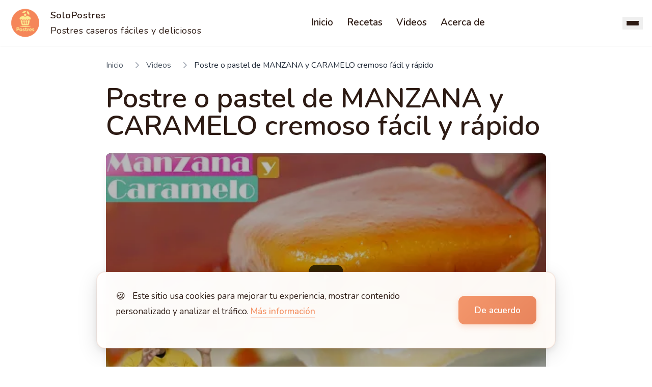

--- FILE ---
content_type: text/html
request_url: https://www.solopostres.com/externo/postre-o-pastel-de-manzana-y-caramelo-cremoso-facil-y-rapido/
body_size: 23575
content:
<!DOCTYPE html><html lang="es" data-astro-cid-37fxchfa> <head><meta charset="UTF-8"><meta name="viewport" content="width=device-width, initial-scale=1.0"><meta name="description" content="Mira qué pinta tiene este postre!! Con manzanas y salsa de caramelo, este postre es una auténtica maravilla y muy fácil de hacer!"><title>Postre o pastel de MANZANA y CARAMELO cremoso fácil y rápido</title><link rel="canonical" href="https://www.solopostres.com/externo/postre-o-pastel-de-manzana-y-caramelo-cremoso-facil-y-rapido/"><meta property="og:title" content="Postre o pastel de MANZANA y CARAMELO cremoso fácil y rápido"><meta property="og:description" content="Mira qué pinta tiene este postre!! Con manzanas y salsa de caramelo, este postre es una auténtica maravilla y muy fácil de hacer!"><meta property="og:image" content="https://www.solopostres.com/wp-content/uploads/2020/08/postre-o-pastel-de-manzanas-y-caramelo.jpg"><meta property="og:image:secure_url" content="https://www.solopostres.com/wp-content/uploads/2020/08/postre-o-pastel-de-manzanas-y-caramelo.jpg"><meta property="og:image:type" content="image/jpeg"><meta property="og:image:width" content="1200"><meta property="og:image:height" content="630"><meta property="og:url" content="https://www.solopostres.com/externo/postre-o-pastel-de-manzana-y-caramelo-cremoso-facil-y-rapido/"><meta property="og:site_name" content="SoloPostres"><meta property="og:type" content="website"><meta name="twitter:card" content="summary_large_image"><meta name="twitter:title" content="Postre o pastel de MANZANA y CARAMELO cremoso fácil y rápido"><meta name="twitter:description" content="Mira qué pinta tiene este postre!! Con manzanas y salsa de caramelo, este postre es una auténtica maravilla y muy fácil de hacer!"><meta name="twitter:image" content="https://www.solopostres.com/wp-content/uploads/2020/08/postre-o-pastel-de-manzanas-y-caramelo.jpg"><!-- Facebook preview: image_src fallback --><link rel="image_src" href="https://www.solopostres.com/wp-content/uploads/2020/08/postre-o-pastel-de-manzanas-y-caramelo.jpg"><link rel="icon" type="image/png" href="/img/logo.png"><meta name="theme-color" content="#F4976C"><link rel="preconnect" href="https://fonts.googleapis.com"><link rel="preconnect" href="https://fonts.gstatic.com" crossorigin><!-- Precargar fuente crítica --><link rel="preload" href="https://fonts.googleapis.com/css2?family=Cormorant+Garamond:wght@600;700&family=Nunito:wght@400;600&display=swap" as="style" onload="this.onload=null;this.rel='stylesheet'"><noscript><link rel="stylesheet" href="https://fonts.googleapis.com/css2?family=Cormorant+Garamond:wght@600;700&family=Nunito:wght@400;600&display=swap"></noscript><!-- Precargar CSS críticos --><link rel="preload" href="/pagefind/pagefind-ui.css" as="style" onload="this.onload=null;this.rel='stylesheet'"><link rel="preload" href="/assets/css/custom-pagefind.css" as="style" onload="this.onload=null;this.rel='stylesheet'"><noscript><link rel="stylesheet" href="/pagefind/pagefind-ui.css"><link rel="stylesheet" href="/assets/css/custom-pagefind.css"></noscript><!-- Named slot for page-specific head content --><!-- SEO Meta Tags --><meta name="robots" content="index, follow"><meta property="og:title" content="Postre o pastel de MANZANA y CARAMELO cremoso fácil y rápido"><meta property="og:description" content="Mira qué pinta tiene este postre!! Con manzanas y salsa de caramelo, este postre es una auténtica maravilla y muy fácil de hacer!"><meta property="og:type" content="website"><!-- Load GA only after consent to reduce initial JS cost --><script>
      (function() {
        try {
          const consent = JSON.parse(localStorage.getItem('cookieConsent') || 'null');
          if (consent && consent.analytics) {
            if (!document.querySelector(`script[src*='googletagmanager.com/gtag/js']`)) {
              const ga = document.createElement('script');
              ga.async = true;
              ga.src = 'https://www.googletagmanager.com/gtag/js?id=G-BVSPGF9EZK';
              document.head.appendChild(ga);
            }
            window.dataLayer = window.dataLayer || [];
            function gtag(){ window.dataLayer.push(arguments); }
            window.gtag = gtag;
            gtag('js', new Date());
            gtag('config', 'G-BVSPGF9EZK');
          }
        } catch(e) { /* noop */ }
      })();
    </script><style>*,:before,:after{box-sizing:border-box;border-width:0;border-style:solid;border-color:#e5e7eb}:before,:after{--tw-content: ""}html,:host{line-height:1.5;-webkit-text-size-adjust:100%;-moz-tab-size:4;-o-tab-size:4;tab-size:4;font-family:ui-sans-serif,system-ui,sans-serif,"Apple Color Emoji","Segoe UI Emoji",Segoe UI Symbol,"Noto Color Emoji";font-feature-settings:normal;font-variation-settings:normal;-webkit-tap-highlight-color:transparent}body{margin:0;line-height:inherit}hr{height:0;color:inherit;border-top-width:1px}abbr:where([title]){-webkit-text-decoration:underline dotted;text-decoration:underline dotted}h1,h2,h3,h4,h5,h6{font-size:inherit;font-weight:inherit}a{color:inherit;text-decoration:inherit}b,strong{font-weight:bolder}code,kbd,samp,pre{font-family:ui-monospace,SFMono-Regular,Menlo,Monaco,Consolas,Liberation Mono,Courier New,monospace;font-feature-settings:normal;font-variation-settings:normal;font-size:1em}small{font-size:80%}sub,sup{font-size:75%;line-height:0;position:relative;vertical-align:baseline}sub{bottom:-.25em}sup{top:-.5em}table{text-indent:0;border-color:inherit;border-collapse:collapse}button,input,optgroup,select,textarea{font-family:inherit;font-feature-settings:inherit;font-variation-settings:inherit;font-size:100%;font-weight:inherit;line-height:inherit;letter-spacing:inherit;color:inherit;margin:0;padding:0}button,select{text-transform:none}button,input:where([type=button]),input:where([type=reset]),input:where([type=submit]){-webkit-appearance:button;background-color:transparent;background-image:none}:-moz-focusring{outline:auto}:-moz-ui-invalid{box-shadow:none}progress{vertical-align:baseline}::-webkit-inner-spin-button,::-webkit-outer-spin-button{height:auto}[type=search]{-webkit-appearance:textfield;outline-offset:-2px}::-webkit-search-decoration{-webkit-appearance:none}::-webkit-file-upload-button{-webkit-appearance:button;font:inherit}summary{display:list-item}blockquote,dl,dd,h1,h2,h3,h4,h5,h6,hr,figure,p,pre{margin:0}fieldset{margin:0;padding:0}legend{padding:0}ol,ul,menu{list-style:none;margin:0;padding:0}dialog{padding:0}textarea{resize:vertical}input::-moz-placeholder,textarea::-moz-placeholder{opacity:1;color:#9ca3af}input::placeholder,textarea::placeholder{opacity:1;color:#9ca3af}button,[role=button]{cursor:pointer}:disabled{cursor:default}img,svg,video,canvas,audio,iframe,embed,object{display:block;vertical-align:middle}img,video{max-width:100%;height:auto}[hidden]{display:none}*,:before,:after{--tw-border-spacing-x: 0;--tw-border-spacing-y: 0;--tw-translate-x: 0;--tw-translate-y: 0;--tw-rotate: 0;--tw-skew-x: 0;--tw-skew-y: 0;--tw-scale-x: 1;--tw-scale-y: 1;--tw-pan-x: ;--tw-pan-y: ;--tw-pinch-zoom: ;--tw-scroll-snap-strictness: proximity;--tw-gradient-from-position: ;--tw-gradient-via-position: ;--tw-gradient-to-position: ;--tw-ordinal: ;--tw-slashed-zero: ;--tw-numeric-figure: ;--tw-numeric-spacing: ;--tw-numeric-fraction: ;--tw-ring-inset: ;--tw-ring-offset-width: 0px;--tw-ring-offset-color: #fff;--tw-ring-color: rgb(59 130 246 / .5);--tw-ring-offset-shadow: 0 0 #0000;--tw-ring-shadow: 0 0 #0000;--tw-shadow: 0 0 #0000;--tw-shadow-colored: 0 0 #0000;--tw-blur: ;--tw-brightness: ;--tw-contrast: ;--tw-grayscale: ;--tw-hue-rotate: ;--tw-invert: ;--tw-saturate: ;--tw-sepia: ;--tw-drop-shadow: ;--tw-backdrop-blur: ;--tw-backdrop-brightness: ;--tw-backdrop-contrast: ;--tw-backdrop-grayscale: ;--tw-backdrop-hue-rotate: ;--tw-backdrop-invert: ;--tw-backdrop-opacity: ;--tw-backdrop-saturate: ;--tw-backdrop-sepia: ;--tw-contain-size: ;--tw-contain-layout: ;--tw-contain-paint: ;--tw-contain-style: }::backdrop{--tw-border-spacing-x: 0;--tw-border-spacing-y: 0;--tw-translate-x: 0;--tw-translate-y: 0;--tw-rotate: 0;--tw-skew-x: 0;--tw-skew-y: 0;--tw-scale-x: 1;--tw-scale-y: 1;--tw-pan-x: ;--tw-pan-y: ;--tw-pinch-zoom: ;--tw-scroll-snap-strictness: proximity;--tw-gradient-from-position: ;--tw-gradient-via-position: ;--tw-gradient-to-position: ;--tw-ordinal: ;--tw-slashed-zero: ;--tw-numeric-figure: ;--tw-numeric-spacing: ;--tw-numeric-fraction: ;--tw-ring-inset: ;--tw-ring-offset-width: 0px;--tw-ring-offset-color: #fff;--tw-ring-color: rgb(59 130 246 / .5);--tw-ring-offset-shadow: 0 0 #0000;--tw-ring-shadow: 0 0 #0000;--tw-shadow: 0 0 #0000;--tw-shadow-colored: 0 0 #0000;--tw-blur: ;--tw-brightness: ;--tw-contrast: ;--tw-grayscale: ;--tw-hue-rotate: ;--tw-invert: ;--tw-saturate: ;--tw-sepia: ;--tw-drop-shadow: ;--tw-backdrop-blur: ;--tw-backdrop-brightness: ;--tw-backdrop-contrast: ;--tw-backdrop-grayscale: ;--tw-backdrop-hue-rotate: ;--tw-backdrop-invert: ;--tw-backdrop-opacity: ;--tw-backdrop-saturate: ;--tw-backdrop-sepia: ;--tw-contain-size: ;--tw-contain-layout: ;--tw-contain-paint: ;--tw-contain-style: }.container{width:100%}@media (min-width: 640px){.container{max-width:640px}}@media (min-width: 768px){.container{max-width:768px}}@media (min-width: 1024px){.container{max-width:1024px}}@media (min-width: 1280px){.container{max-width:1280px}}@media (min-width: 1536px){.container{max-width:1536px}}.prose{color:var(--tw-prose-body);max-width:65ch}.prose :where(p):not(:where([class~=not-prose],[class~=not-prose] *)){margin-top:1.25em;margin-bottom:1.25em}.prose :where([class~=lead]):not(:where([class~=not-prose],[class~=not-prose] *)){color:var(--tw-prose-lead);font-size:1.25em;line-height:1.6;margin-top:1.2em;margin-bottom:1.2em}.prose :where(a):not(:where([class~=not-prose],[class~=not-prose] *)){color:var(--tw-prose-links);text-decoration:underline;font-weight:500}.prose :where(strong):not(:where([class~=not-prose],[class~=not-prose] *)){color:var(--tw-prose-bold);font-weight:600}.prose :where(a strong):not(:where([class~=not-prose],[class~=not-prose] *)){color:inherit}.prose :where(blockquote strong):not(:where([class~=not-prose],[class~=not-prose] *)){color:inherit}.prose :where(thead th strong):not(:where([class~=not-prose],[class~=not-prose] *)){color:inherit}.prose :where(ol):not(:where([class~=not-prose],[class~=not-prose] *)){list-style-type:decimal;margin-top:1.25em;margin-bottom:1.25em;padding-inline-start:1.625em}.prose :where(ol[type=A]):not(:where([class~=not-prose],[class~=not-prose] *)){list-style-type:upper-alpha}.prose :where(ol[type=a]):not(:where([class~=not-prose],[class~=not-prose] *)){list-style-type:lower-alpha}.prose :where(ol[type=A s]):not(:where([class~=not-prose],[class~=not-prose] *)){list-style-type:upper-alpha}.prose :where(ol[type=a s]):not(:where([class~=not-prose],[class~=not-prose] *)){list-style-type:lower-alpha}.prose :where(ol[type=I]):not(:where([class~=not-prose],[class~=not-prose] *)){list-style-type:upper-roman}.prose :where(ol[type=i]):not(:where([class~=not-prose],[class~=not-prose] *)){list-style-type:lower-roman}.prose :where(ol[type=I s]):not(:where([class~=not-prose],[class~=not-prose] *)){list-style-type:upper-roman}.prose :where(ol[type=i s]):not(:where([class~=not-prose],[class~=not-prose] *)){list-style-type:lower-roman}.prose :where(ol[type="1"]):not(:where([class~=not-prose],[class~=not-prose] *)){list-style-type:decimal}.prose :where(ul):not(:where([class~=not-prose],[class~=not-prose] *)){list-style-type:disc;margin-top:1.25em;margin-bottom:1.25em;padding-inline-start:1.625em}.prose :where(ol>li):not(:where([class~=not-prose],[class~=not-prose] *))::marker{font-weight:400;color:var(--tw-prose-counters)}.prose :where(ul>li):not(:where([class~=not-prose],[class~=not-prose] *))::marker{color:var(--tw-prose-bullets)}.prose :where(dt):not(:where([class~=not-prose],[class~=not-prose] *)){color:var(--tw-prose-headings);font-weight:600;margin-top:1.25em}.prose :where(hr):not(:where([class~=not-prose],[class~=not-prose] *)){border-color:var(--tw-prose-hr);border-top-width:1px;margin-top:3em;margin-bottom:3em}.prose :where(blockquote):not(:where([class~=not-prose],[class~=not-prose] *)){font-weight:500;font-style:italic;color:var(--tw-prose-quotes);border-inline-start-width:.25rem;border-inline-start-color:var(--tw-prose-quote-borders);quotes:"“""”""‘""’";margin-top:1.6em;margin-bottom:1.6em;padding-inline-start:1em}.prose :where(blockquote p:first-of-type):not(:where([class~=not-prose],[class~=not-prose] *)):before{content:open-quote}.prose :where(blockquote p:last-of-type):not(:where([class~=not-prose],[class~=not-prose] *)):after{content:close-quote}.prose :where(h1):not(:where([class~=not-prose],[class~=not-prose] *)){color:var(--tw-prose-headings);font-weight:800;font-size:2.25em;margin-top:0;margin-bottom:.8888889em;line-height:1.1111111}.prose :where(h1 strong):not(:where([class~=not-prose],[class~=not-prose] *)){font-weight:900;color:inherit}.prose :where(h2):not(:where([class~=not-prose],[class~=not-prose] *)){color:var(--tw-prose-headings);font-weight:700;font-size:1.5em;margin-top:2em;margin-bottom:1em;line-height:1.3333333}.prose :where(h2 strong):not(:where([class~=not-prose],[class~=not-prose] *)){font-weight:800;color:inherit}.prose :where(h3):not(:where([class~=not-prose],[class~=not-prose] *)){color:var(--tw-prose-headings);font-weight:600;font-size:1.25em;margin-top:1.6em;margin-bottom:.6em;line-height:1.6}.prose :where(h3 strong):not(:where([class~=not-prose],[class~=not-prose] *)){font-weight:700;color:inherit}.prose :where(h4):not(:where([class~=not-prose],[class~=not-prose] *)){color:var(--tw-prose-headings);font-weight:600;margin-top:1.5em;margin-bottom:.5em;line-height:1.5}.prose :where(h4 strong):not(:where([class~=not-prose],[class~=not-prose] *)){font-weight:700;color:inherit}.prose :where(img):not(:where([class~=not-prose],[class~=not-prose] *)){margin-top:2em;margin-bottom:2em}.prose :where(picture):not(:where([class~=not-prose],[class~=not-prose] *)){display:block;margin-top:2em;margin-bottom:2em}.prose :where(video):not(:where([class~=not-prose],[class~=not-prose] *)){margin-top:2em;margin-bottom:2em}.prose :where(kbd):not(:where([class~=not-prose],[class~=not-prose] *)){font-weight:500;font-family:inherit;color:var(--tw-prose-kbd);box-shadow:0 0 0 1px rgb(var(--tw-prose-kbd-shadows) / 10%),0 3px rgb(var(--tw-prose-kbd-shadows) / 10%);font-size:.875em;border-radius:.3125rem;padding-top:.1875em;padding-inline-end:.375em;padding-bottom:.1875em;padding-inline-start:.375em}.prose :where(code):not(:where([class~=not-prose],[class~=not-prose] *)){color:var(--tw-prose-code);font-weight:600;font-size:.875em}.prose :where(code):not(:where([class~=not-prose],[class~=not-prose] *)):before{content:"`"}.prose :where(code):not(:where([class~=not-prose],[class~=not-prose] *)):after{content:"`"}.prose :where(a code):not(:where([class~=not-prose],[class~=not-prose] *)){color:inherit}.prose :where(h1 code):not(:where([class~=not-prose],[class~=not-prose] *)){color:inherit}.prose :where(h2 code):not(:where([class~=not-prose],[class~=not-prose] *)){color:inherit;font-size:.875em}.prose :where(h3 code):not(:where([class~=not-prose],[class~=not-prose] *)){color:inherit;font-size:.9em}.prose :where(h4 code):not(:where([class~=not-prose],[class~=not-prose] *)){color:inherit}.prose :where(blockquote code):not(:where([class~=not-prose],[class~=not-prose] *)){color:inherit}.prose :where(thead th code):not(:where([class~=not-prose],[class~=not-prose] *)){color:inherit}.prose :where(pre):not(:where([class~=not-prose],[class~=not-prose] *)){color:var(--tw-prose-pre-code);background-color:var(--tw-prose-pre-bg);overflow-x:auto;font-weight:400;font-size:.875em;line-height:1.7142857;margin-top:1.7142857em;margin-bottom:1.7142857em;border-radius:.375rem;padding-top:.8571429em;padding-inline-end:1.1428571em;padding-bottom:.8571429em;padding-inline-start:1.1428571em}.prose :where(pre code):not(:where([class~=not-prose],[class~=not-prose] *)){background-color:transparent;border-width:0;border-radius:0;padding:0;font-weight:inherit;color:inherit;font-size:inherit;font-family:inherit;line-height:inherit}.prose :where(pre code):not(:where([class~=not-prose],[class~=not-prose] *)):before{content:none}.prose :where(pre code):not(:where([class~=not-prose],[class~=not-prose] *)):after{content:none}.prose :where(table):not(:where([class~=not-prose],[class~=not-prose] *)){width:100%;table-layout:auto;margin-top:2em;margin-bottom:2em;font-size:.875em;line-height:1.7142857}.prose :where(thead):not(:where([class~=not-prose],[class~=not-prose] *)){border-bottom-width:1px;border-bottom-color:var(--tw-prose-th-borders)}.prose :where(thead th):not(:where([class~=not-prose],[class~=not-prose] *)){color:var(--tw-prose-headings);font-weight:600;vertical-align:bottom;padding-inline-end:.5714286em;padding-bottom:.5714286em;padding-inline-start:.5714286em}.prose :where(tbody tr):not(:where([class~=not-prose],[class~=not-prose] *)){border-bottom-width:1px;border-bottom-color:var(--tw-prose-td-borders)}.prose :where(tbody tr:last-child):not(:where([class~=not-prose],[class~=not-prose] *)){border-bottom-width:0}.prose :where(tbody td):not(:where([class~=not-prose],[class~=not-prose] *)){vertical-align:baseline}.prose :where(tfoot):not(:where([class~=not-prose],[class~=not-prose] *)){border-top-width:1px;border-top-color:var(--tw-prose-th-borders)}.prose :where(tfoot td):not(:where([class~=not-prose],[class~=not-prose] *)){vertical-align:top}.prose :where(th,td):not(:where([class~=not-prose],[class~=not-prose] *)){text-align:start}.prose :where(figure>*):not(:where([class~=not-prose],[class~=not-prose] *)){margin-top:0;margin-bottom:0}.prose :where(figcaption):not(:where([class~=not-prose],[class~=not-prose] *)){color:var(--tw-prose-captions);font-size:.875em;line-height:1.4285714;margin-top:.8571429em}.prose{--tw-prose-body: #374151;--tw-prose-headings: #111827;--tw-prose-lead: #4b5563;--tw-prose-links: #111827;--tw-prose-bold: #111827;--tw-prose-counters: #6b7280;--tw-prose-bullets: #d1d5db;--tw-prose-hr: #e5e7eb;--tw-prose-quotes: #111827;--tw-prose-quote-borders: #e5e7eb;--tw-prose-captions: #6b7280;--tw-prose-kbd: #111827;--tw-prose-kbd-shadows: 17 24 39;--tw-prose-code: #111827;--tw-prose-pre-code: #e5e7eb;--tw-prose-pre-bg: #1f2937;--tw-prose-th-borders: #d1d5db;--tw-prose-td-borders: #e5e7eb;--tw-prose-invert-body: #d1d5db;--tw-prose-invert-headings: #fff;--tw-prose-invert-lead: #9ca3af;--tw-prose-invert-links: #fff;--tw-prose-invert-bold: #fff;--tw-prose-invert-counters: #9ca3af;--tw-prose-invert-bullets: #4b5563;--tw-prose-invert-hr: #374151;--tw-prose-invert-quotes: #f3f4f6;--tw-prose-invert-quote-borders: #374151;--tw-prose-invert-captions: #9ca3af;--tw-prose-invert-kbd: #fff;--tw-prose-invert-kbd-shadows: 255 255 255;--tw-prose-invert-code: #fff;--tw-prose-invert-pre-code: #d1d5db;--tw-prose-invert-pre-bg: rgb(0 0 0 / 50%);--tw-prose-invert-th-borders: #4b5563;--tw-prose-invert-td-borders: #374151;font-size:1rem;line-height:1.75}.prose :where(picture>img):not(:where([class~=not-prose],[class~=not-prose] *)){margin-top:0;margin-bottom:0}.prose :where(li):not(:where([class~=not-prose],[class~=not-prose] *)){margin-top:.5em;margin-bottom:.5em}.prose :where(ol>li):not(:where([class~=not-prose],[class~=not-prose] *)){padding-inline-start:.375em}.prose :where(ul>li):not(:where([class~=not-prose],[class~=not-prose] *)){padding-inline-start:.375em}.prose :where(.prose>ul>li p):not(:where([class~=not-prose],[class~=not-prose] *)){margin-top:.75em;margin-bottom:.75em}.prose :where(.prose>ul>li>p:first-child):not(:where([class~=not-prose],[class~=not-prose] *)){margin-top:1.25em}.prose :where(.prose>ul>li>p:last-child):not(:where([class~=not-prose],[class~=not-prose] *)){margin-bottom:1.25em}.prose :where(.prose>ol>li>p:first-child):not(:where([class~=not-prose],[class~=not-prose] *)){margin-top:1.25em}.prose :where(.prose>ol>li>p:last-child):not(:where([class~=not-prose],[class~=not-prose] *)){margin-bottom:1.25em}.prose :where(ul ul,ul ol,ol ul,ol ol):not(:where([class~=not-prose],[class~=not-prose] *)){margin-top:.75em;margin-bottom:.75em}.prose :where(dl):not(:where([class~=not-prose],[class~=not-prose] *)){margin-top:1.25em;margin-bottom:1.25em}.prose :where(dd):not(:where([class~=not-prose],[class~=not-prose] *)){margin-top:.5em;padding-inline-start:1.625em}.prose :where(hr+*):not(:where([class~=not-prose],[class~=not-prose] *)){margin-top:0}.prose :where(h2+*):not(:where([class~=not-prose],[class~=not-prose] *)){margin-top:0}.prose :where(h3+*):not(:where([class~=not-prose],[class~=not-prose] *)){margin-top:0}.prose :where(h4+*):not(:where([class~=not-prose],[class~=not-prose] *)){margin-top:0}.prose :where(thead th:first-child):not(:where([class~=not-prose],[class~=not-prose] *)){padding-inline-start:0}.prose :where(thead th:last-child):not(:where([class~=not-prose],[class~=not-prose] *)){padding-inline-end:0}.prose :where(tbody td,tfoot td):not(:where([class~=not-prose],[class~=not-prose] *)){padding-top:.5714286em;padding-inline-end:.5714286em;padding-bottom:.5714286em;padding-inline-start:.5714286em}.prose :where(tbody td:first-child,tfoot td:first-child):not(:where([class~=not-prose],[class~=not-prose] *)){padding-inline-start:0}.prose :where(tbody td:last-child,tfoot td:last-child):not(:where([class~=not-prose],[class~=not-prose] *)){padding-inline-end:0}.prose :where(figure):not(:where([class~=not-prose],[class~=not-prose] *)){margin-top:2em;margin-bottom:2em}.prose :where(.prose>:first-child):not(:where([class~=not-prose],[class~=not-prose] *)){margin-top:0}.prose :where(.prose>:last-child):not(:where([class~=not-prose],[class~=not-prose] *)){margin-bottom:0}.prose-lg{font-size:1.125rem;line-height:1.7777778}.prose-lg :where(p):not(:where([class~=not-prose],[class~=not-prose] *)){margin-top:1.3333333em;margin-bottom:1.3333333em}.prose-lg :where([class~=lead]):not(:where([class~=not-prose],[class~=not-prose] *)){font-size:1.2222222em;line-height:1.4545455;margin-top:1.0909091em;margin-bottom:1.0909091em}.prose-lg :where(blockquote):not(:where([class~=not-prose],[class~=not-prose] *)){margin-top:1.6666667em;margin-bottom:1.6666667em;padding-inline-start:1em}.prose-lg :where(h1):not(:where([class~=not-prose],[class~=not-prose] *)){font-size:2.6666667em;margin-top:0;margin-bottom:.8333333em;line-height:1}.prose-lg :where(h2):not(:where([class~=not-prose],[class~=not-prose] *)){font-size:1.6666667em;margin-top:1.8666667em;margin-bottom:1.0666667em;line-height:1.3333333}.prose-lg :where(h3):not(:where([class~=not-prose],[class~=not-prose] *)){font-size:1.3333333em;margin-top:1.6666667em;margin-bottom:.6666667em;line-height:1.5}.prose-lg :where(h4):not(:where([class~=not-prose],[class~=not-prose] *)){margin-top:1.7777778em;margin-bottom:.4444444em;line-height:1.5555556}.prose-lg :where(img):not(:where([class~=not-prose],[class~=not-prose] *)){margin-top:1.7777778em;margin-bottom:1.7777778em}.prose-lg :where(picture):not(:where([class~=not-prose],[class~=not-prose] *)){margin-top:1.7777778em;margin-bottom:1.7777778em}.prose-lg :where(picture>img):not(:where([class~=not-prose],[class~=not-prose] *)){margin-top:0;margin-bottom:0}.prose-lg :where(video):not(:where([class~=not-prose],[class~=not-prose] *)){margin-top:1.7777778em;margin-bottom:1.7777778em}.prose-lg :where(kbd):not(:where([class~=not-prose],[class~=not-prose] *)){font-size:.8888889em;border-radius:.3125rem;padding-top:.2222222em;padding-inline-end:.4444444em;padding-bottom:.2222222em;padding-inline-start:.4444444em}.prose-lg :where(code):not(:where([class~=not-prose],[class~=not-prose] *)){font-size:.8888889em}.prose-lg :where(h2 code):not(:where([class~=not-prose],[class~=not-prose] *)){font-size:.8666667em}.prose-lg :where(h3 code):not(:where([class~=not-prose],[class~=not-prose] *)){font-size:.875em}.prose-lg :where(pre):not(:where([class~=not-prose],[class~=not-prose] *)){font-size:.8888889em;line-height:1.75;margin-top:2em;margin-bottom:2em;border-radius:.375rem;padding-top:1em;padding-inline-end:1.5em;padding-bottom:1em;padding-inline-start:1.5em}.prose-lg :where(ol):not(:where([class~=not-prose],[class~=not-prose] *)){margin-top:1.3333333em;margin-bottom:1.3333333em;padding-inline-start:1.5555556em}.prose-lg :where(ul):not(:where([class~=not-prose],[class~=not-prose] *)){margin-top:1.3333333em;margin-bottom:1.3333333em;padding-inline-start:1.5555556em}.prose-lg :where(li):not(:where([class~=not-prose],[class~=not-prose] *)){margin-top:.6666667em;margin-bottom:.6666667em}.prose-lg :where(ol>li):not(:where([class~=not-prose],[class~=not-prose] *)){padding-inline-start:.4444444em}.prose-lg :where(ul>li):not(:where([class~=not-prose],[class~=not-prose] *)){padding-inline-start:.4444444em}.prose-lg :where(.prose-lg>ul>li p):not(:where([class~=not-prose],[class~=not-prose] *)){margin-top:.8888889em;margin-bottom:.8888889em}.prose-lg :where(.prose-lg>ul>li>p:first-child):not(:where([class~=not-prose],[class~=not-prose] *)){margin-top:1.3333333em}.prose-lg :where(.prose-lg>ul>li>p:last-child):not(:where([class~=not-prose],[class~=not-prose] *)){margin-bottom:1.3333333em}.prose-lg :where(.prose-lg>ol>li>p:first-child):not(:where([class~=not-prose],[class~=not-prose] *)){margin-top:1.3333333em}.prose-lg :where(.prose-lg>ol>li>p:last-child):not(:where([class~=not-prose],[class~=not-prose] *)){margin-bottom:1.3333333em}.prose-lg :where(ul ul,ul ol,ol ul,ol ol):not(:where([class~=not-prose],[class~=not-prose] *)){margin-top:.8888889em;margin-bottom:.8888889em}.prose-lg :where(dl):not(:where([class~=not-prose],[class~=not-prose] *)){margin-top:1.3333333em;margin-bottom:1.3333333em}.prose-lg :where(dt):not(:where([class~=not-prose],[class~=not-prose] *)){margin-top:1.3333333em}.prose-lg :where(dd):not(:where([class~=not-prose],[class~=not-prose] *)){margin-top:.6666667em;padding-inline-start:1.5555556em}.prose-lg :where(hr):not(:where([class~=not-prose],[class~=not-prose] *)){margin-top:3.1111111em;margin-bottom:3.1111111em}.prose-lg :where(hr+*):not(:where([class~=not-prose],[class~=not-prose] *)){margin-top:0}.prose-lg :where(h2+*):not(:where([class~=not-prose],[class~=not-prose] *)){margin-top:0}.prose-lg :where(h3+*):not(:where([class~=not-prose],[class~=not-prose] *)){margin-top:0}.prose-lg :where(h4+*):not(:where([class~=not-prose],[class~=not-prose] *)){margin-top:0}.prose-lg :where(table):not(:where([class~=not-prose],[class~=not-prose] *)){font-size:.8888889em;line-height:1.5}.prose-lg :where(thead th):not(:where([class~=not-prose],[class~=not-prose] *)){padding-inline-end:.75em;padding-bottom:.75em;padding-inline-start:.75em}.prose-lg :where(thead th:first-child):not(:where([class~=not-prose],[class~=not-prose] *)){padding-inline-start:0}.prose-lg :where(thead th:last-child):not(:where([class~=not-prose],[class~=not-prose] *)){padding-inline-end:0}.prose-lg :where(tbody td,tfoot td):not(:where([class~=not-prose],[class~=not-prose] *)){padding-top:.75em;padding-inline-end:.75em;padding-bottom:.75em;padding-inline-start:.75em}.prose-lg :where(tbody td:first-child,tfoot td:first-child):not(:where([class~=not-prose],[class~=not-prose] *)){padding-inline-start:0}.prose-lg :where(tbody td:last-child,tfoot td:last-child):not(:where([class~=not-prose],[class~=not-prose] *)){padding-inline-end:0}.prose-lg :where(figure):not(:where([class~=not-prose],[class~=not-prose] *)){margin-top:1.7777778em;margin-bottom:1.7777778em}.prose-lg :where(figure>*):not(:where([class~=not-prose],[class~=not-prose] *)){margin-top:0;margin-bottom:0}.prose-lg :where(figcaption):not(:where([class~=not-prose],[class~=not-prose] *)){font-size:.8888889em;line-height:1.5;margin-top:1em}.prose-lg :where(.prose-lg>:first-child):not(:where([class~=not-prose],[class~=not-prose] *)){margin-top:0}.prose-lg :where(.prose-lg>:last-child):not(:where([class~=not-prose],[class~=not-prose] *)){margin-bottom:0}.visible{visibility:visible}.invisible{visibility:hidden}.collapse{visibility:collapse}.static{position:static}.fixed{position:fixed}.absolute{position:absolute}.relative{position:relative}.sticky{position:sticky}.inset-0{inset:0}.-bottom-1{bottom:-.25rem}.-right-1{right:-.25rem}.bottom-0{bottom:0}.left-0{left:0}.left-3{left:.75rem}.right-0{right:0}.right-4{right:1rem}.top-0{top:0}.top-20{top:5rem}.top-3{top:.75rem}.top-full{top:100%}.z-10{z-index:10}.z-50{z-index:50}.z-\[60\]{z-index:60}.col-span-full{grid-column:1 / -1}.mx-2{margin-left:.5rem;margin-right:.5rem}.mx-auto{margin-left:auto;margin-right:auto}.my-6{margin-top:1.5rem;margin-bottom:1.5rem}.my-8{margin-top:2rem;margin-bottom:2rem}.mb-0{margin-bottom:0}.mb-10{margin-bottom:2.5rem}.mb-12{margin-bottom:3rem}.mb-2{margin-bottom:.5rem}.mb-3{margin-bottom:.75rem}.mb-4{margin-bottom:1rem}.mb-6{margin-bottom:1.5rem}.mb-8{margin-bottom:2rem}.ml-1{margin-left:.25rem}.ml-3{margin-left:.75rem}.ml-4{margin-left:1rem}.ml-auto{margin-left:auto}.mr-1{margin-right:.25rem}.mr-2{margin-right:.5rem}.mr-3{margin-right:.75rem}.mt-1{margin-top:.25rem}.mt-1\.5{margin-top:.375rem}.mt-10{margin-top:2.5rem}.mt-12{margin-top:3rem}.mt-16{margin-top:4rem}.mt-2{margin-top:.5rem}.mt-3{margin-top:.75rem}.mt-4{margin-top:1rem}.mt-6{margin-top:1.5rem}.mt-8{margin-top:2rem}.line-clamp-2{overflow:hidden;display:-webkit-box;-webkit-box-orient:vertical;-webkit-line-clamp:2}.block{display:block}.inline-block{display:inline-block}.inline{display:inline}.flex{display:flex}.table{display:table}.grid{display:grid}.hidden{display:none}.aspect-video{aspect-ratio:16 / 9}.size-full{width:100%;height:100%}.h-1{height:.25rem}.h-10{height:2.5rem}.h-11{height:2.75rem}.h-12{height:3rem}.h-14{height:3.5rem}.h-16{height:4rem}.h-24{height:6rem}.h-4{height:1rem}.h-40{height:10rem}.h-48{height:12rem}.h-5{height:1.25rem}.h-6{height:1.5rem}.h-8{height:2rem}.h-auto{height:auto}.h-full{height:100%}.max-h-60{max-height:15rem}.max-h-\[70vh\]{max-height:70vh}.min-h-screen{min-height:100vh}.w-10{width:2.5rem}.w-12{width:3rem}.w-14{width:3.5rem}.w-16{width:4rem}.w-24{width:6rem}.w-4{width:1rem}.w-48{width:12rem}.w-5{width:1.25rem}.w-6{width:1.5rem}.w-8{width:2rem}.w-80{width:20rem}.w-auto{width:auto}.w-full{width:100%}.min-w-\[180px\]{min-width:180px}.max-w-2xl{max-width:42rem}.max-w-3xl{max-width:48rem}.max-w-5xl{max-width:64rem}.max-w-6xl{max-width:72rem}.max-w-md{max-width:28rem}.max-w-none{max-width:none}.flex-1{flex:1 1 0%}.flex-shrink{flex-shrink:1}.flex-shrink-0{flex-shrink:0}.flex-grow{flex-grow:1}.border-collapse{border-collapse:collapse}.transform{transform:translate(var(--tw-translate-x),var(--tw-translate-y)) rotate(var(--tw-rotate)) skew(var(--tw-skew-x)) skewY(var(--tw-skew-y)) scaleX(var(--tw-scale-x)) scaleY(var(--tw-scale-y))}.cursor-not-allowed{cursor:not-allowed}.grid-cols-1{grid-template-columns:repeat(1,minmax(0,1fr))}.flex-col{flex-direction:column}.flex-wrap{flex-wrap:wrap}.items-center{align-items:center}.justify-center{justify-content:center}.justify-between{justify-content:space-between}.justify-evenly{justify-content:space-evenly}.gap-1{gap:.25rem}.gap-2{gap:.5rem}.gap-4{gap:1rem}.gap-6{gap:1.5rem}.gap-8{gap:2rem}.space-x-1>:not([hidden])~:not([hidden]){--tw-space-x-reverse: 0;margin-right:calc(.25rem * var(--tw-space-x-reverse));margin-left:calc(.25rem * calc(1 - var(--tw-space-x-reverse)))}.space-x-2>:not([hidden])~:not([hidden]){--tw-space-x-reverse: 0;margin-right:calc(.5rem * var(--tw-space-x-reverse));margin-left:calc(.5rem * calc(1 - var(--tw-space-x-reverse)))}.space-x-4>:not([hidden])~:not([hidden]){--tw-space-x-reverse: 0;margin-right:calc(1rem * var(--tw-space-x-reverse));margin-left:calc(1rem * calc(1 - var(--tw-space-x-reverse)))}.space-x-6>:not([hidden])~:not([hidden]){--tw-space-x-reverse: 0;margin-right:calc(1.5rem * var(--tw-space-x-reverse));margin-left:calc(1.5rem * calc(1 - var(--tw-space-x-reverse)))}.overflow-hidden{overflow:hidden}.overflow-x-auto{overflow-x:auto}.overflow-y-auto{overflow-y:auto}.overflow-x-hidden{overflow-x:hidden}.rounded-full{border-radius:9999px}.rounded-lg{border-radius:.5rem}.rounded-xl{border-radius:.75rem}.rounded-t-3xl{border-top-left-radius:1.5rem;border-top-right-radius:1.5rem}.border{border-width:1px}.border-2{border-width:2px}.border-b-2{border-bottom-width:2px}.border-t{border-top-width:1px}.border-\[\#FFB68A\]{--tw-border-opacity: 1;border-color:rgb(255 182 138 / var(--tw-border-opacity))}.border-\[\#e67e22\]{--tw-border-opacity: 1;border-color:rgb(230 126 34 / var(--tw-border-opacity))}.border-gray-100{--tw-border-opacity: 1;border-color:rgb(243 244 246 / var(--tw-border-opacity))}.border-gray-200{--tw-border-opacity: 1;border-color:rgb(229 231 235 / var(--tw-border-opacity))}.border-gray-300{--tw-border-opacity: 1;border-color:rgb(209 213 219 / var(--tw-border-opacity))}.border-gray-300\/30{border-color:#d1d5db4d}.border-transparent{border-color:transparent}.bg-\[\#1877F2\]{--tw-bg-opacity: 1;background-color:rgb(24 119 242 / var(--tw-bg-opacity))}.bg-\[\#25D366\]{--tw-bg-opacity: 1;background-color:rgb(37 211 102 / var(--tw-bg-opacity))}.bg-\[\#D4AF37\]{--tw-bg-opacity: 1;background-color:rgb(212 175 55 / var(--tw-bg-opacity))}.bg-\[\#E60023\]{--tw-bg-opacity: 1;background-color:rgb(230 0 35 / var(--tw-bg-opacity))}.bg-\[\#F4976C\]{--tw-bg-opacity: 1;background-color:rgb(244 151 108 / var(--tw-bg-opacity))}.bg-\[\#F5F5DC\]{--tw-bg-opacity: 1;background-color:rgb(245 245 220 / var(--tw-bg-opacity))}.bg-\[\#FADADD\]{--tw-bg-opacity: 1;background-color:rgb(250 218 221 / var(--tw-bg-opacity))}.bg-\[\#FFB68A\]{--tw-bg-opacity: 1;background-color:rgb(255 182 138 / var(--tw-bg-opacity))}.bg-\[\#FFF8DC\]{--tw-bg-opacity: 1;background-color:rgb(255 248 220 / var(--tw-bg-opacity))}.bg-\[\#e67e22\]{--tw-bg-opacity: 1;background-color:rgb(230 126 34 / var(--tw-bg-opacity))}.bg-\[\#ffe8cc\]{--tw-bg-opacity: 1;background-color:rgb(255 232 204 / var(--tw-bg-opacity))}.bg-black{--tw-bg-opacity: 1;background-color:rgb(0 0 0 / var(--tw-bg-opacity))}.bg-gray-100{--tw-bg-opacity: 1;background-color:rgb(243 244 246 / var(--tw-bg-opacity))}.bg-orange-50{--tw-bg-opacity: 1;background-color:rgb(255 247 237 / var(--tw-bg-opacity))}.bg-white{--tw-bg-opacity: 1;background-color:rgb(255 255 255 / var(--tw-bg-opacity))}.bg-opacity-0{--tw-bg-opacity: 0}.bg-opacity-20{--tw-bg-opacity: .2}.bg-opacity-90{--tw-bg-opacity: .9}.bg-gradient-to-r{background-image:linear-gradient(to right,var(--tw-gradient-stops))}.from-\[\#F4976C\]{--tw-gradient-from: #F4976C var(--tw-gradient-from-position);--tw-gradient-to: rgb(244 151 108 / 0) var(--tw-gradient-to-position);--tw-gradient-stops: var(--tw-gradient-from), var(--tw-gradient-to)}.to-\[\#FFB68A\]{--tw-gradient-to: #FFB68A var(--tw-gradient-to-position)}.object-cover{-o-object-fit:cover;object-fit:cover}.p-2{padding:.5rem}.p-3{padding:.75rem}.p-4{padding:1rem}.p-6{padding:1.5rem}.p-8{padding:2rem}.px-1{padding-left:.25rem;padding-right:.25rem}.px-2{padding-left:.5rem;padding-right:.5rem}.px-3{padding-left:.75rem;padding-right:.75rem}.px-4{padding-left:1rem;padding-right:1rem}.px-5{padding-left:1.25rem;padding-right:1.25rem}.px-6{padding-left:1.5rem;padding-right:1.5rem}.py-1{padding-top:.25rem;padding-bottom:.25rem}.py-12{padding-top:3rem;padding-bottom:3rem}.py-2{padding-top:.5rem;padding-bottom:.5rem}.py-2\.5{padding-top:.625rem;padding-bottom:.625rem}.py-20{padding-top:5rem;padding-bottom:5rem}.py-3{padding-top:.75rem;padding-bottom:.75rem}.py-4{padding-top:1rem;padding-bottom:1rem}.py-6{padding-top:1.5rem;padding-bottom:1.5rem}.py-8{padding-top:2rem;padding-bottom:2rem}.pb-8{padding-bottom:2rem}.pt-12{padding-top:3rem}.pt-2{padding-top:.5rem}.pt-4{padding-top:1rem}.pt-6{padding-top:1.5rem}.text-center{text-align:center}.text-right{text-align:right}.font-\[\'Cormorant_Garamond\'\]{font-family:Cormorant Garamond}.font-serif{font-family:ui-serif,Georgia,Cambria,Times New Roman,Times,serif}.text-2xl{font-size:1.5rem;line-height:2rem}.text-3xl{font-size:1.875rem;line-height:2.25rem}.text-4xl{font-size:2.25rem;line-height:2.5rem}.text-5xl{font-size:3rem;line-height:1}.text-base{font-size:1rem;line-height:1.5rem}.text-lg{font-size:1.125rem;line-height:1.75rem}.text-sm{font-size:.875rem;line-height:1.25rem}.text-xl{font-size:1.25rem;line-height:1.75rem}.text-xs{font-size:.75rem;line-height:1rem}.font-bold{font-weight:700}.font-medium{font-weight:500}.font-semibold{font-weight:600}.uppercase{text-transform:uppercase}.italic{font-style:italic}.leading-relaxed{line-height:1.625}.leading-tight{line-height:1.25}.tracking-wide{letter-spacing:.025em}.tracking-wider{letter-spacing:.05em}.text-\[\#2D1B14\]{--tw-text-opacity: 1;color:rgb(45 27 20 / var(--tw-text-opacity))}.text-\[\#2c3e50\]{--tw-text-opacity: 1;color:rgb(44 62 80 / var(--tw-text-opacity))}.text-\[\#333333\],.text-\[\#333\]{--tw-text-opacity: 1;color:rgb(51 51 51 / var(--tw-text-opacity))}.text-\[\#5D4037\]{--tw-text-opacity: 1;color:rgb(93 64 55 / var(--tw-text-opacity))}.text-\[\#D4AF37\]{--tw-text-opacity: 1;color:rgb(212 175 55 / var(--tw-text-opacity))}.text-\[\#F4976C\]{--tw-text-opacity: 1;color:rgb(244 151 108 / var(--tw-text-opacity))}.text-\[\#e67e22\]{--tw-text-opacity: 1;color:rgb(230 126 34 / var(--tw-text-opacity))}.text-gray-400{--tw-text-opacity: 1;color:rgb(156 163 175 / var(--tw-text-opacity))}.text-gray-500{--tw-text-opacity: 1;color:rgb(107 114 128 / var(--tw-text-opacity))}.text-gray-600{--tw-text-opacity: 1;color:rgb(75 85 99 / var(--tw-text-opacity))}.text-gray-700{--tw-text-opacity: 1;color:rgb(55 65 81 / var(--tw-text-opacity))}.text-gray-800{--tw-text-opacity: 1;color:rgb(31 41 55 / var(--tw-text-opacity))}.text-orange-600{--tw-text-opacity: 1;color:rgb(234 88 12 / var(--tw-text-opacity))}.text-white{--tw-text-opacity: 1;color:rgb(255 255 255 / var(--tw-text-opacity))}.underline{text-decoration-line:underline}.opacity-0{opacity:0}.opacity-50{opacity:.5}.shadow-2xl{--tw-shadow: 0 25px 50px -12px rgb(0 0 0 / .25);--tw-shadow-colored: 0 25px 50px -12px var(--tw-shadow-color);box-shadow:var(--tw-ring-offset-shadow, 0 0 #0000),var(--tw-ring-shadow, 0 0 #0000),var(--tw-shadow)}.shadow-\[0_-10px_25px_rgba\(0\,0\,0\,0\.25\)\]{--tw-shadow: 0 -10px 25px rgba(0,0,0,.25);--tw-shadow-colored: 0 -10px 25px var(--tw-shadow-color);box-shadow:var(--tw-ring-offset-shadow, 0 0 #0000),var(--tw-ring-shadow, 0 0 #0000),var(--tw-shadow)}.shadow-lg{--tw-shadow: 0 10px 15px -3px rgb(0 0 0 / .1), 0 4px 6px -4px rgb(0 0 0 / .1);--tw-shadow-colored: 0 10px 15px -3px var(--tw-shadow-color), 0 4px 6px -4px var(--tw-shadow-color);box-shadow:var(--tw-ring-offset-shadow, 0 0 #0000),var(--tw-ring-shadow, 0 0 #0000),var(--tw-shadow)}.shadow-md{--tw-shadow: 0 4px 6px -1px rgb(0 0 0 / .1), 0 2px 4px -2px rgb(0 0 0 / .1);--tw-shadow-colored: 0 4px 6px -1px var(--tw-shadow-color), 0 2px 4px -2px var(--tw-shadow-color);box-shadow:var(--tw-ring-offset-shadow, 0 0 #0000),var(--tw-ring-shadow, 0 0 #0000),var(--tw-shadow)}.shadow-sm{--tw-shadow: 0 1px 2px 0 rgb(0 0 0 / .05);--tw-shadow-colored: 0 1px 2px 0 var(--tw-shadow-color);box-shadow:var(--tw-ring-offset-shadow, 0 0 #0000),var(--tw-ring-shadow, 0 0 #0000),var(--tw-shadow)}.outline{outline-style:solid}.blur{--tw-blur: blur(8px);filter:var(--tw-blur) var(--tw-brightness) var(--tw-contrast) var(--tw-grayscale) var(--tw-hue-rotate) var(--tw-invert) var(--tw-saturate) var(--tw-sepia) var(--tw-drop-shadow)}.drop-shadow{--tw-drop-shadow: drop-shadow(0 1px 2px rgb(0 0 0 / .1)) drop-shadow(0 1px 1px rgb(0 0 0 / .06));filter:var(--tw-blur) var(--tw-brightness) var(--tw-contrast) var(--tw-grayscale) var(--tw-hue-rotate) var(--tw-invert) var(--tw-saturate) var(--tw-sepia) var(--tw-drop-shadow)}.filter{filter:var(--tw-blur) var(--tw-brightness) var(--tw-contrast) var(--tw-grayscale) var(--tw-hue-rotate) var(--tw-invert) var(--tw-saturate) var(--tw-sepia) var(--tw-drop-shadow)}.backdrop-blur-lg{--tw-backdrop-blur: blur(16px);-webkit-backdrop-filter:var(--tw-backdrop-blur) var(--tw-backdrop-brightness) var(--tw-backdrop-contrast) var(--tw-backdrop-grayscale) var(--tw-backdrop-hue-rotate) var(--tw-backdrop-invert) var(--tw-backdrop-opacity) var(--tw-backdrop-saturate) var(--tw-backdrop-sepia);backdrop-filter:var(--tw-backdrop-blur) var(--tw-backdrop-brightness) var(--tw-backdrop-contrast) var(--tw-backdrop-grayscale) var(--tw-backdrop-hue-rotate) var(--tw-backdrop-invert) var(--tw-backdrop-opacity) var(--tw-backdrop-saturate) var(--tw-backdrop-sepia)}.backdrop-filter{-webkit-backdrop-filter:var(--tw-backdrop-blur) var(--tw-backdrop-brightness) var(--tw-backdrop-contrast) var(--tw-backdrop-grayscale) var(--tw-backdrop-hue-rotate) var(--tw-backdrop-invert) var(--tw-backdrop-opacity) var(--tw-backdrop-saturate) var(--tw-backdrop-sepia);backdrop-filter:var(--tw-backdrop-blur) var(--tw-backdrop-brightness) var(--tw-backdrop-contrast) var(--tw-backdrop-grayscale) var(--tw-backdrop-hue-rotate) var(--tw-backdrop-invert) var(--tw-backdrop-opacity) var(--tw-backdrop-saturate) var(--tw-backdrop-sepia)}.transition{transition-property:color,background-color,border-color,text-decoration-color,fill,stroke,opacity,box-shadow,transform,filter,-webkit-backdrop-filter;transition-property:color,background-color,border-color,text-decoration-color,fill,stroke,opacity,box-shadow,transform,filter,backdrop-filter;transition-property:color,background-color,border-color,text-decoration-color,fill,stroke,opacity,box-shadow,transform,filter,backdrop-filter,-webkit-backdrop-filter;transition-timing-function:cubic-bezier(.4,0,.2,1);transition-duration:.15s}.transition-all{transition-property:all;transition-timing-function:cubic-bezier(.4,0,.2,1);transition-duration:.15s}.transition-colors{transition-property:color,background-color,border-color,text-decoration-color,fill,stroke;transition-timing-function:cubic-bezier(.4,0,.2,1);transition-duration:.15s}.transition-opacity{transition-property:opacity;transition-timing-function:cubic-bezier(.4,0,.2,1);transition-duration:.15s}.transition-transform{transition-property:transform;transition-timing-function:cubic-bezier(.4,0,.2,1);transition-duration:.15s}.duration-200{transition-duration:.2s}.duration-300{transition-duration:.3s}.ease-out{transition-timing-function:cubic-bezier(0,0,.2,1)}.\[articulo\:19\]{articulo:19}.\[articulo\:3\]{articulo:3}.\[articulo\:6\]{articulo:6}.\[articulo\:7\]{articulo:7}.\[receta\:1033\]{receta:1033}.\[receta\:126\]{receta:126}.\[receta\:127\]{receta:127}.\[receta\:128\]{receta:128}.\[receta\:133\]{receta:133}.\[receta\:220\]{receta:220}.\[receta\:238\]{receta:238}.\[receta\:245\]{receta:245}.\[receta\:290\]{receta:290}.\[receta\:320\]{receta:320}.\[receta\:324\]{receta:324}.\[receta\:358\]{receta:358}.\[receta\:374\]{receta:374}.\[receta\:376\]{receta:376}.\[receta\:464\]{receta:464}.\[receta\:575\]{receta:575}.\[receta\:584\]{receta:584}.\[receta\:592\]{receta:592}.\[receta\:607\]{receta:607}.\[receta\:647\]{receta:647}.\[receta\:657\]{receta:657}.\[receta\:662\]{receta:662}.\[secuencia\:26\]{secuencia:26}@media (min-width: 1024px){.lg\:prose-lg{font-size:1.125rem;line-height:1.7777778}.lg\:prose-lg :where(p):not(:where([class~=not-prose],[class~=not-prose] *)){margin-top:1.3333333em;margin-bottom:1.3333333em}.lg\:prose-lg :where([class~=lead]):not(:where([class~=not-prose],[class~=not-prose] *)){font-size:1.2222222em;line-height:1.4545455;margin-top:1.0909091em;margin-bottom:1.0909091em}.lg\:prose-lg :where(blockquote):not(:where([class~=not-prose],[class~=not-prose] *)){margin-top:1.6666667em;margin-bottom:1.6666667em;padding-inline-start:1em}.lg\:prose-lg :where(h1):not(:where([class~=not-prose],[class~=not-prose] *)){font-size:2.6666667em;margin-top:0;margin-bottom:.8333333em;line-height:1}.lg\:prose-lg :where(h2):not(:where([class~=not-prose],[class~=not-prose] *)){font-size:1.6666667em;margin-top:1.8666667em;margin-bottom:1.0666667em;line-height:1.3333333}.lg\:prose-lg :where(h3):not(:where([class~=not-prose],[class~=not-prose] *)){font-size:1.3333333em;margin-top:1.6666667em;margin-bottom:.6666667em;line-height:1.5}.lg\:prose-lg :where(h4):not(:where([class~=not-prose],[class~=not-prose] *)){margin-top:1.7777778em;margin-bottom:.4444444em;line-height:1.5555556}.lg\:prose-lg :where(img):not(:where([class~=not-prose],[class~=not-prose] *)){margin-top:1.7777778em;margin-bottom:1.7777778em}.lg\:prose-lg :where(picture):not(:where([class~=not-prose],[class~=not-prose] *)){margin-top:1.7777778em;margin-bottom:1.7777778em}.lg\:prose-lg :where(picture>img):not(:where([class~=not-prose],[class~=not-prose] *)){margin-top:0;margin-bottom:0}.lg\:prose-lg :where(video):not(:where([class~=not-prose],[class~=not-prose] *)){margin-top:1.7777778em;margin-bottom:1.7777778em}.lg\:prose-lg :where(kbd):not(:where([class~=not-prose],[class~=not-prose] *)){font-size:.8888889em;border-radius:.3125rem;padding-top:.2222222em;padding-inline-end:.4444444em;padding-bottom:.2222222em;padding-inline-start:.4444444em}.lg\:prose-lg :where(code):not(:where([class~=not-prose],[class~=not-prose] *)){font-size:.8888889em}.lg\:prose-lg :where(h2 code):not(:where([class~=not-prose],[class~=not-prose] *)){font-size:.8666667em}.lg\:prose-lg :where(h3 code):not(:where([class~=not-prose],[class~=not-prose] *)){font-size:.875em}.lg\:prose-lg :where(pre):not(:where([class~=not-prose],[class~=not-prose] *)){font-size:.8888889em;line-height:1.75;margin-top:2em;margin-bottom:2em;border-radius:.375rem;padding-top:1em;padding-inline-end:1.5em;padding-bottom:1em;padding-inline-start:1.5em}.lg\:prose-lg :where(ol):not(:where([class~=not-prose],[class~=not-prose] *)){margin-top:1.3333333em;margin-bottom:1.3333333em;padding-inline-start:1.5555556em}.lg\:prose-lg :where(ul):not(:where([class~=not-prose],[class~=not-prose] *)){margin-top:1.3333333em;margin-bottom:1.3333333em;padding-inline-start:1.5555556em}.lg\:prose-lg :where(li):not(:where([class~=not-prose],[class~=not-prose] *)){margin-top:.6666667em;margin-bottom:.6666667em}.lg\:prose-lg :where(ol>li):not(:where([class~=not-prose],[class~=not-prose] *)){padding-inline-start:.4444444em}.lg\:prose-lg :where(ul>li):not(:where([class~=not-prose],[class~=not-prose] *)){padding-inline-start:.4444444em}.lg\:prose-lg :where(.lg\:prose-lg>ul>li p):not(:where([class~=not-prose],[class~=not-prose] *)){margin-top:.8888889em;margin-bottom:.8888889em}.lg\:prose-lg :where(.lg\:prose-lg>ul>li>p:first-child):not(:where([class~=not-prose],[class~=not-prose] *)){margin-top:1.3333333em}.lg\:prose-lg :where(.lg\:prose-lg>ul>li>p:last-child):not(:where([class~=not-prose],[class~=not-prose] *)){margin-bottom:1.3333333em}.lg\:prose-lg :where(.lg\:prose-lg>ol>li>p:first-child):not(:where([class~=not-prose],[class~=not-prose] *)){margin-top:1.3333333em}.lg\:prose-lg :where(.lg\:prose-lg>ol>li>p:last-child):not(:where([class~=not-prose],[class~=not-prose] *)){margin-bottom:1.3333333em}.lg\:prose-lg :where(ul ul,ul ol,ol ul,ol ol):not(:where([class~=not-prose],[class~=not-prose] *)){margin-top:.8888889em;margin-bottom:.8888889em}.lg\:prose-lg :where(dl):not(:where([class~=not-prose],[class~=not-prose] *)){margin-top:1.3333333em;margin-bottom:1.3333333em}.lg\:prose-lg :where(dt):not(:where([class~=not-prose],[class~=not-prose] *)){margin-top:1.3333333em}.lg\:prose-lg :where(dd):not(:where([class~=not-prose],[class~=not-prose] *)){margin-top:.6666667em;padding-inline-start:1.5555556em}.lg\:prose-lg :where(hr):not(:where([class~=not-prose],[class~=not-prose] *)){margin-top:3.1111111em;margin-bottom:3.1111111em}.lg\:prose-lg :where(hr+*):not(:where([class~=not-prose],[class~=not-prose] *)){margin-top:0}.lg\:prose-lg :where(h2+*):not(:where([class~=not-prose],[class~=not-prose] *)){margin-top:0}.lg\:prose-lg :where(h3+*):not(:where([class~=not-prose],[class~=not-prose] *)){margin-top:0}.lg\:prose-lg :where(h4+*):not(:where([class~=not-prose],[class~=not-prose] *)){margin-top:0}.lg\:prose-lg :where(table):not(:where([class~=not-prose],[class~=not-prose] *)){font-size:.8888889em;line-height:1.5}.lg\:prose-lg :where(thead th):not(:where([class~=not-prose],[class~=not-prose] *)){padding-inline-end:.75em;padding-bottom:.75em;padding-inline-start:.75em}.lg\:prose-lg :where(thead th:first-child):not(:where([class~=not-prose],[class~=not-prose] *)){padding-inline-start:0}.lg\:prose-lg :where(thead th:last-child):not(:where([class~=not-prose],[class~=not-prose] *)){padding-inline-end:0}.lg\:prose-lg :where(tbody td,tfoot td):not(:where([class~=not-prose],[class~=not-prose] *)){padding-top:.75em;padding-inline-end:.75em;padding-bottom:.75em;padding-inline-start:.75em}.lg\:prose-lg :where(tbody td:first-child,tfoot td:first-child):not(:where([class~=not-prose],[class~=not-prose] *)){padding-inline-start:0}.lg\:prose-lg :where(tbody td:last-child,tfoot td:last-child):not(:where([class~=not-prose],[class~=not-prose] *)){padding-inline-end:0}.lg\:prose-lg :where(figure):not(:where([class~=not-prose],[class~=not-prose] *)){margin-top:1.7777778em;margin-bottom:1.7777778em}.lg\:prose-lg :where(figure>*):not(:where([class~=not-prose],[class~=not-prose] *)){margin-top:0;margin-bottom:0}.lg\:prose-lg :where(figcaption):not(:where([class~=not-prose],[class~=not-prose] *)){font-size:.8888889em;line-height:1.5;margin-top:1em}.lg\:prose-lg :where(.lg\:prose-lg>:first-child):not(:where([class~=not-prose],[class~=not-prose] *)){margin-top:0}.lg\:prose-lg :where(.lg\:prose-lg>:last-child):not(:where([class~=not-prose],[class~=not-prose] *)){margin-bottom:0}.lg\:prose-xl{font-size:1.25rem;line-height:1.8}.lg\:prose-xl :where(p):not(:where([class~=not-prose],[class~=not-prose] *)){margin-top:1.2em;margin-bottom:1.2em}.lg\:prose-xl :where([class~=lead]):not(:where([class~=not-prose],[class~=not-prose] *)){font-size:1.2em;line-height:1.5;margin-top:1em;margin-bottom:1em}.lg\:prose-xl :where(blockquote):not(:where([class~=not-prose],[class~=not-prose] *)){margin-top:1.6em;margin-bottom:1.6em;padding-inline-start:1.0666667em}.lg\:prose-xl :where(h1):not(:where([class~=not-prose],[class~=not-prose] *)){font-size:2.8em;margin-top:0;margin-bottom:.8571429em;line-height:1}.lg\:prose-xl :where(h2):not(:where([class~=not-prose],[class~=not-prose] *)){font-size:1.8em;margin-top:1.5555556em;margin-bottom:.8888889em;line-height:1.1111111}.lg\:prose-xl :where(h3):not(:where([class~=not-prose],[class~=not-prose] *)){font-size:1.5em;margin-top:1.6em;margin-bottom:.6666667em;line-height:1.3333333}.lg\:prose-xl :where(h4):not(:where([class~=not-prose],[class~=not-prose] *)){margin-top:1.8em;margin-bottom:.6em;line-height:1.6}.lg\:prose-xl :where(img):not(:where([class~=not-prose],[class~=not-prose] *)){margin-top:2em;margin-bottom:2em}.lg\:prose-xl :where(picture):not(:where([class~=not-prose],[class~=not-prose] *)){margin-top:2em;margin-bottom:2em}.lg\:prose-xl :where(picture>img):not(:where([class~=not-prose],[class~=not-prose] *)){margin-top:0;margin-bottom:0}.lg\:prose-xl :where(video):not(:where([class~=not-prose],[class~=not-prose] *)){margin-top:2em;margin-bottom:2em}.lg\:prose-xl :where(kbd):not(:where([class~=not-prose],[class~=not-prose] *)){font-size:.9em;border-radius:.3125rem;padding-top:.25em;padding-inline-end:.4em;padding-bottom:.25em;padding-inline-start:.4em}.lg\:prose-xl :where(code):not(:where([class~=not-prose],[class~=not-prose] *)){font-size:.9em}.lg\:prose-xl :where(h2 code):not(:where([class~=not-prose],[class~=not-prose] *)){font-size:.8611111em}.lg\:prose-xl :where(h3 code):not(:where([class~=not-prose],[class~=not-prose] *)){font-size:.9em}.lg\:prose-xl :where(pre):not(:where([class~=not-prose],[class~=not-prose] *)){font-size:.9em;line-height:1.7777778;margin-top:2em;margin-bottom:2em;border-radius:.5rem;padding-top:1.1111111em;padding-inline-end:1.3333333em;padding-bottom:1.1111111em;padding-inline-start:1.3333333em}.lg\:prose-xl :where(ol):not(:where([class~=not-prose],[class~=not-prose] *)){margin-top:1.2em;margin-bottom:1.2em;padding-inline-start:1.6em}.lg\:prose-xl :where(ul):not(:where([class~=not-prose],[class~=not-prose] *)){margin-top:1.2em;margin-bottom:1.2em;padding-inline-start:1.6em}.lg\:prose-xl :where(li):not(:where([class~=not-prose],[class~=not-prose] *)){margin-top:.6em;margin-bottom:.6em}.lg\:prose-xl :where(ol>li):not(:where([class~=not-prose],[class~=not-prose] *)){padding-inline-start:.4em}.lg\:prose-xl :where(ul>li):not(:where([class~=not-prose],[class~=not-prose] *)){padding-inline-start:.4em}.lg\:prose-xl :where(.lg\:prose-xl>ul>li p):not(:where([class~=not-prose],[class~=not-prose] *)){margin-top:.8em;margin-bottom:.8em}.lg\:prose-xl :where(.lg\:prose-xl>ul>li>p:first-child):not(:where([class~=not-prose],[class~=not-prose] *)){margin-top:1.2em}.lg\:prose-xl :where(.lg\:prose-xl>ul>li>p:last-child):not(:where([class~=not-prose],[class~=not-prose] *)){margin-bottom:1.2em}.lg\:prose-xl :where(.lg\:prose-xl>ol>li>p:first-child):not(:where([class~=not-prose],[class~=not-prose] *)){margin-top:1.2em}.lg\:prose-xl :where(.lg\:prose-xl>ol>li>p:last-child):not(:where([class~=not-prose],[class~=not-prose] *)){margin-bottom:1.2em}.lg\:prose-xl :where(ul ul,ul ol,ol ul,ol ol):not(:where([class~=not-prose],[class~=not-prose] *)){margin-top:.8em;margin-bottom:.8em}.lg\:prose-xl :where(dl):not(:where([class~=not-prose],[class~=not-prose] *)){margin-top:1.2em;margin-bottom:1.2em}.lg\:prose-xl :where(dt):not(:where([class~=not-prose],[class~=not-prose] *)){margin-top:1.2em}.lg\:prose-xl :where(dd):not(:where([class~=not-prose],[class~=not-prose] *)){margin-top:.6em;padding-inline-start:1.6em}.lg\:prose-xl :where(hr):not(:where([class~=not-prose],[class~=not-prose] *)){margin-top:2.8em;margin-bottom:2.8em}.lg\:prose-xl :where(hr+*):not(:where([class~=not-prose],[class~=not-prose] *)){margin-top:0}.lg\:prose-xl :where(h2+*):not(:where([class~=not-prose],[class~=not-prose] *)){margin-top:0}.lg\:prose-xl :where(h3+*):not(:where([class~=not-prose],[class~=not-prose] *)){margin-top:0}.lg\:prose-xl :where(h4+*):not(:where([class~=not-prose],[class~=not-prose] *)){margin-top:0}.lg\:prose-xl :where(table):not(:where([class~=not-prose],[class~=not-prose] *)){font-size:.9em;line-height:1.5555556}.lg\:prose-xl :where(thead th):not(:where([class~=not-prose],[class~=not-prose] *)){padding-inline-end:.6666667em;padding-bottom:.8888889em;padding-inline-start:.6666667em}.lg\:prose-xl :where(thead th:first-child):not(:where([class~=not-prose],[class~=not-prose] *)){padding-inline-start:0}.lg\:prose-xl :where(thead th:last-child):not(:where([class~=not-prose],[class~=not-prose] *)){padding-inline-end:0}.lg\:prose-xl :where(tbody td,tfoot td):not(:where([class~=not-prose],[class~=not-prose] *)){padding-top:.8888889em;padding-inline-end:.6666667em;padding-bottom:.8888889em;padding-inline-start:.6666667em}.lg\:prose-xl :where(tbody td:first-child,tfoot td:first-child):not(:where([class~=not-prose],[class~=not-prose] *)){padding-inline-start:0}.lg\:prose-xl :where(tbody td:last-child,tfoot td:last-child):not(:where([class~=not-prose],[class~=not-prose] *)){padding-inline-end:0}.lg\:prose-xl :where(figure):not(:where([class~=not-prose],[class~=not-prose] *)){margin-top:2em;margin-bottom:2em}.lg\:prose-xl :where(figure>*):not(:where([class~=not-prose],[class~=not-prose] *)){margin-top:0;margin-bottom:0}.lg\:prose-xl :where(figcaption):not(:where([class~=not-prose],[class~=not-prose] *)){font-size:.9em;line-height:1.5555556;margin-top:1em}.lg\:prose-xl :where(.lg\:prose-xl>:first-child):not(:where([class~=not-prose],[class~=not-prose] *)){margin-top:0}.lg\:prose-xl :where(.lg\:prose-xl>:last-child):not(:where([class~=not-prose],[class~=not-prose] *)){margin-bottom:0}}.hover\:border-\[\#FADADD\]:hover{--tw-border-opacity: 1;border-color:rgb(250 218 221 / var(--tw-border-opacity))}.hover\:border-\[\#FFB68A\]:hover{--tw-border-opacity: 1;border-color:rgb(255 182 138 / var(--tw-border-opacity))}.hover\:bg-\[\#128C7E\]:hover{--tw-bg-opacity: 1;background-color:rgb(18 140 126 / var(--tw-bg-opacity))}.hover\:bg-\[\#166FE5\]:hover{--tw-bg-opacity: 1;background-color:rgb(22 111 229 / var(--tw-bg-opacity))}.hover\:bg-\[\#AD081B\]:hover{--tw-bg-opacity: 1;background-color:rgb(173 8 27 / var(--tw-bg-opacity))}.hover\:bg-\[\#E2C275\]:hover{--tw-bg-opacity: 1;background-color:rgb(226 194 117 / var(--tw-bg-opacity))}.hover\:bg-\[\#E8804D\]:hover{--tw-bg-opacity: 1;background-color:rgb(232 128 77 / var(--tw-bg-opacity))}.hover\:bg-\[\#E8845C\]:hover{--tw-bg-opacity: 1;background-color:rgb(232 132 92 / var(--tw-bg-opacity))}.hover\:bg-\[\#F4976C\]:hover{--tw-bg-opacity: 1;background-color:rgb(244 151 108 / var(--tw-bg-opacity))}.hover\:bg-\[\#F5F5DC\]:hover{--tw-bg-opacity: 1;background-color:rgb(245 245 220 / var(--tw-bg-opacity))}.hover\:bg-\[\#FADADD\]:hover{--tw-bg-opacity: 1;background-color:rgb(250 218 221 / var(--tw-bg-opacity))}.hover\:bg-\[\#FFB68A\]:hover{--tw-bg-opacity: 1;background-color:rgb(255 182 138 / var(--tw-bg-opacity))}.hover\:bg-\[\#FFF8DC\]:hover{--tw-bg-opacity: 1;background-color:rgb(255 248 220 / var(--tw-bg-opacity))}.hover\:bg-\[\#d35400\]:hover{--tw-bg-opacity: 1;background-color:rgb(211 84 0 / var(--tw-bg-opacity))}.hover\:bg-\[\#e67e22\]:hover{--tw-bg-opacity: 1;background-color:rgb(230 126 34 / var(--tw-bg-opacity))}.hover\:bg-gray-50:hover{--tw-bg-opacity: 1;background-color:rgb(249 250 251 / var(--tw-bg-opacity))}.hover\:bg-opacity-20:hover{--tw-bg-opacity: .2}.hover\:text-\[\#D4AF37\]:hover{--tw-text-opacity: 1;color:rgb(212 175 55 / var(--tw-text-opacity))}.hover\:text-\[\#F4976C\]:hover{--tw-text-opacity: 1;color:rgb(244 151 108 / var(--tw-text-opacity))}.hover\:text-white:hover{--tw-text-opacity: 1;color:rgb(255 255 255 / var(--tw-text-opacity))}.hover\:underline:hover{text-decoration-line:underline}.hover\:opacity-100:hover{opacity:1}.hover\:shadow-lg:hover{--tw-shadow: 0 10px 15px -3px rgb(0 0 0 / .1), 0 4px 6px -4px rgb(0 0 0 / .1);--tw-shadow-colored: 0 10px 15px -3px var(--tw-shadow-color), 0 4px 6px -4px var(--tw-shadow-color);box-shadow:var(--tw-ring-offset-shadow, 0 0 #0000),var(--tw-ring-shadow, 0 0 #0000),var(--tw-shadow)}.hover\:shadow-md:hover{--tw-shadow: 0 4px 6px -1px rgb(0 0 0 / .1), 0 2px 4px -2px rgb(0 0 0 / .1);--tw-shadow-colored: 0 4px 6px -1px var(--tw-shadow-color), 0 2px 4px -2px var(--tw-shadow-color);box-shadow:var(--tw-ring-offset-shadow, 0 0 #0000),var(--tw-ring-shadow, 0 0 #0000),var(--tw-shadow)}.focus\:outline-none:focus{outline:2px solid transparent;outline-offset:2px}.group:hover .group-hover\:translate-x-1{--tw-translate-x: .25rem;transform:translate(var(--tw-translate-x),var(--tw-translate-y)) rotate(var(--tw-rotate)) skew(var(--tw-skew-x)) skewY(var(--tw-skew-y)) scaleX(var(--tw-scale-x)) scaleY(var(--tw-scale-y))}.group:hover .group-hover\:scale-105{--tw-scale-x: 1.05;--tw-scale-y: 1.05;transform:translate(var(--tw-translate-x),var(--tw-translate-y)) rotate(var(--tw-rotate)) skew(var(--tw-skew-x)) skewY(var(--tw-skew-y)) scaleX(var(--tw-scale-x)) scaleY(var(--tw-scale-y))}.group:hover .group-hover\:text-\[\#D4AF37\]{--tw-text-opacity: 1;color:rgb(212 175 55 / var(--tw-text-opacity))}.group:hover .group-hover\:text-\[\#F4976C\]{--tw-text-opacity: 1;color:rgb(244 151 108 / var(--tw-text-opacity))}.group:hover .group-hover\:underline{text-decoration-line:underline}.group:hover .group-hover\:opacity-100{opacity:1}@media (min-width: 640px){.sm\:inline-block{display:inline-block}.sm\:inline{display:inline}.sm\:flex{display:flex}.sm\:hidden{display:none}.sm\:grid-cols-2{grid-template-columns:repeat(2,minmax(0,1fr))}.sm\:flex-row{flex-direction:row}.sm\:gap-2{gap:.5rem}.sm\:px-2{padding-left:.5rem;padding-right:.5rem}.sm\:px-4{padding-left:1rem;padding-right:1rem}}@media (min-width: 768px){.md\:mb-12{margin-bottom:3rem}.md\:mb-4{margin-bottom:1rem}.md\:mb-6{margin-bottom:1.5rem}.md\:mb-8{margin-bottom:2rem}.md\:mt-8{margin-top:2rem}.md\:block{display:block}.md\:flex{display:flex}.md\:hidden{display:none}.md\:h-11{height:2.75rem}.md\:h-14{height:3.5rem}.md\:h-5{height:1.25rem}.md\:w-11{width:2.75rem}.md\:w-5{width:1.25rem}.md\:grid-cols-2{grid-template-columns:repeat(2,minmax(0,1fr))}.md\:grid-cols-3{grid-template-columns:repeat(3,minmax(0,1fr))}.md\:gap-8{gap:2rem}.md\:px-6{padding-left:1.5rem;padding-right:1.5rem}.md\:py-12{padding-top:3rem;padding-bottom:3rem}.md\:py-3{padding-top:.75rem;padding-bottom:.75rem}.md\:pt-8{padding-top:2rem}.md\:text-left{text-align:left}.md\:text-4xl{font-size:2.25rem;line-height:2.5rem}.md\:text-5xl{font-size:3rem;line-height:1}.md\:text-base{font-size:1rem;line-height:1.5rem}.md\:text-lg{font-size:1.125rem;line-height:1.75rem}}@media (min-width: 1024px){.lg\:grid-cols-2{grid-template-columns:repeat(2,minmax(0,1fr))}.lg\:grid-cols-3{grid-template-columns:repeat(3,minmax(0,1fr))}.lg\:text-5xl{font-size:3rem;line-height:1}}@media (min-width: 1280px){.xl\:block{display:block}.xl\:flex{display:flex}.xl\:hidden{display:none}.xl\:grid-cols-4{grid-template-columns:repeat(4,minmax(0,1fr))}}
@media (max-width: 640px){nav[data-astro-cid-ilhxcym7]{font-size:.75rem;margin-bottom:1rem}ol[data-astro-cid-ilhxcym7]{flex-wrap:wrap;gap:.25rem}svg[data-astro-cid-ilhxcym7]{width:.75rem;height:.75rem;margin:0 .25rem}}
#cookie-banner[data-astro-cid-yjgbfhnf]{position:fixed;top:50%;left:1rem;right:1rem;transform:translateY(-50%);max-width:400px;margin:0 auto;background:linear-gradient(135deg,#fffffffa,#fffbf7fa);box-shadow:0 10px 40px #0000001f,0 4px 16px #00000014,0 0 0 1px #f4976c1a;border-radius:16px;padding:1.5rem;display:none;z-index:1000;backdrop-filter:blur(20px);-webkit-backdrop-filter:blur(20px);border:1px solid rgba(244,151,108,.15);animation:slide-center .5s cubic-bezier(.34,1.56,.64,1);font-family:Nunito,-apple-system,BlinkMacSystemFont,Segoe UI,Roboto,sans-serif}#cookie-banner[data-astro-cid-yjgbfhnf].show{display:block!important}@media (min-width: 768px){#cookie-banner[data-astro-cid-yjgbfhnf]{top:auto;bottom:2rem;transform:none;max-width:1200px}#cookie-banner[data-astro-cid-yjgbfhnf].show{display:flex!important;align-items:center;justify-content:space-between;left:50%;transform:translate(-50%);width:90%;max-width:900px;padding:1.75rem 2rem}#cookie-banner-content[data-astro-cid-yjgbfhnf]{flex:1;margin-right:2.5rem;margin-bottom:0}#cookie-banner-buttons[data-astro-cid-yjgbfhnf]{display:flex;flex-direction:row;gap:.75rem;flex-shrink:0}}#cookie-banner-content[data-astro-cid-yjgbfhnf]{margin-bottom:1.5rem}#cookie-banner[data-astro-cid-yjgbfhnf] p[data-astro-cid-yjgbfhnf]{margin:0;font-size:.95rem;line-height:1.6;color:#2d1b14;font-weight:400}#cookie-banner-buttons[data-astro-cid-yjgbfhnf]{display:flex;flex-direction:column;gap:.75rem}#cookie-banner-buttons[data-astro-cid-yjgbfhnf] button[data-astro-cid-yjgbfhnf]{padding:.75rem 1.5rem;border-radius:12px;font-weight:600;font-size:.9rem;cursor:pointer;transition:all .3s cubic-bezier(.4,0,.2,1);border:none;font-family:inherit;min-width:140px;white-space:nowrap}@media (min-width: 768px){#cookie-banner-buttons[data-astro-cid-yjgbfhnf] button[data-astro-cid-yjgbfhnf]{padding:.8rem 1.75rem;font-size:.95rem}}#cookie-accept[data-astro-cid-yjgbfhnf]{background:linear-gradient(135deg,#f4976c,#e8845c);color:#fff;box-shadow:0 4px 12px #f4976c4d;font-weight:700;font-size:1rem;padding:.85rem 2rem;order:-1}@media (min-width: 768px){#cookie-accept[data-astro-cid-yjgbfhnf]{padding:.9rem 2.25rem;font-size:1rem;min-width:160px}}#cookie-accept[data-astro-cid-yjgbfhnf]:hover{background:linear-gradient(135deg,#e8845c,#dc7a52);transform:translateY(-2px);box-shadow:0 6px 20px #f4976c66}#cookie-accept[data-astro-cid-yjgbfhnf]:active{transform:translateY(0);box-shadow:0 2px 8px #f4976c4d}@keyframes slide-center{0%{opacity:0;transform:translateY(-50%) translateY(30px) scale(.95)}to{opacity:1;transform:translateY(-50%) scale(1)}}@media (min-width: 768px){@keyframes slide-center{0%{opacity:0;transform:translate(-50%) translateY(30px) scale(.95)}to{opacity:1;transform:translate(-50%) translateY(0) scale(1)}}}#cookie-pref-link[data-astro-cid-yjgbfhnf]{color:#f4976c;text-decoration:none;font-weight:600;transition:color .2s ease;border-bottom:1px solid rgba(244,151,108,.3)}#cookie-pref-link[data-astro-cid-yjgbfhnf]:hover{color:#e8845c;border-bottom-color:#e8845c}#cookie-banner-icon[data-astro-cid-yjgbfhnf]{display:inline-block;margin-right:.5rem;font-size:1.1rem;vertical-align:middle;animation:bounce 2s infinite}@keyframes bounce{0%,20%,50%,80%,to{transform:translateY(0)}40%{transform:translateY(-4px)}60%{transform:translateY(-2px)}}#cookie-overlay[data-astro-cid-yjgbfhnf]{position:fixed;inset:0;background:#0006;backdrop-filter:blur(3px);-webkit-backdrop-filter:blur(3px);z-index:999;display:none;animation:fade-in .3s ease-out}@keyframes fade-in{0%{opacity:0}to{opacity:1}}:root{--color-primary: #F4976C;--color-primary-dark: #E8804D;--color-secondary: #FFB68A;--color-accent: #FFF8DC;--color-text: #2D1B14;--color-text-light: #5D4037;--color-background: #FFFEF7;--color-card: #FFFFFF;--font-size-base: 18px}.pagefind-ui__results[data-astro-cid-37fxchfa]{position:fixed!important;top:80px!important;right:16px!important;width:320px!important;max-height:70vh!important;z-index:60!important;background:#fff!important;border-radius:12px!important;box-shadow:0 10px 25px -5px #00000026!important;border:1px solid #f2f2f2!important;overflow-y:auto!important;overflow-x:hidden!important}.pagefind-ui[data-astro-cid-37fxchfa]{position:relative!important}.pagefind-ui__results-area[data-astro-cid-37fxchfa]{position:absolute!important;top:100%!important;left:0!important;right:0!important;z-index:60!important}.pagefind-ui__search-input[data-astro-cid-37fxchfa]{border:2px solid var(--color-beige)!important;border-radius:30px!important;padding:12px 20px!important;font-size:var(--font-size-base)!important;transition:all .3s ease!important}.pagefind-ui__search-input[data-astro-cid-37fxchfa]:focus{border-color:var(--color-primary)!important;box-shadow:0 0 0 3px #fadadd40!important}[data-astro-cid-37fxchfa]{font-family:Nunito,-apple-system,BlinkMacSystemFont,Segoe UI,Roboto,sans-serif;color:var(--color-text)}html{font-size:var(--font-size-base)}h1[data-astro-cid-37fxchfa],h2[data-astro-cid-37fxchfa],h3[data-astro-cid-37fxchfa],h4[data-astro-cid-37fxchfa],h5[data-astro-cid-37fxchfa],h6[data-astro-cid-37fxchfa]{font-family:Cormorant Garamond,Georgia,serif!important;font-weight:600}.hero-title[data-astro-cid-37fxchfa],[data-astro-cid-37fxchfa][class*=text-3xl],[data-astro-cid-37fxchfa][class*=text-4xl],[data-astro-cid-37fxchfa][class*=text-5xl]{font-family:Cormorant Garamond,Georgia,serif!important}p[data-astro-cid-37fxchfa],span[data-astro-cid-37fxchfa],div[data-astro-cid-37fxchfa],a[data-astro-cid-37fxchfa],button[data-astro-cid-37fxchfa],input[data-astro-cid-37fxchfa],textarea[data-astro-cid-37fxchfa]{font-family:Nunito,-apple-system,BlinkMacSystemFont,Segoe UI,Roboto,sans-serif;font-size:1rem;line-height:1.7}nav[data-astro-cid-37fxchfa] a[data-astro-cid-37fxchfa]{font-family:Nunito,sans-serif!important;font-weight:600;font-size:1.05rem}.btn[data-astro-cid-37fxchfa]{display:inline-block;padding:.75rem 1.5rem;font-weight:600;text-align:center;border-radius:30px;transition:all .3s ease;text-decoration:none}.btn-primary[data-astro-cid-37fxchfa]{background-color:var(--color-primary);color:var(--color-text);border:none}.btn-primary[data-astro-cid-37fxchfa]:hover{background-color:var(--color-primary-dark);transform:translateY(-2px);box-shadow:0 5px 15px #0000000d}.btn-outline[data-astro-cid-37fxchfa]{background-color:transparent;border:2px solid var(--color-primary);color:var(--color-text)}.btn-outline[data-astro-cid-37fxchfa]:hover{background-color:var(--color-primary);color:#fff}.recipe-card[data-astro-cid-37fxchfa]{border-radius:12px;overflow:hidden;box-shadow:0 5px 15px #0000000d;transition:transform .3s ease,box-shadow .3s ease;background-color:#fff}.recipe-card[data-astro-cid-37fxchfa]:hover{transform:translateY(-5px);box-shadow:0 15px 30px #0000001a}.recipe-card[data-astro-cid-37fxchfa] img[data-astro-cid-37fxchfa]{width:100%;height:200px;-o-object-fit:cover;object-fit:cover}.recipe-card-content[data-astro-cid-37fxchfa]{padding:1.25rem}.recipe-card[data-astro-cid-37fxchfa] h3[data-astro-cid-37fxchfa]{font-size:1.25rem;margin-bottom:.5rem;line-height:1.3}.section[data-astro-cid-37fxchfa]{padding:3rem 0}.section-title[data-astro-cid-37fxchfa]{text-align:center;margin-bottom:2rem;font-size:2.25rem;position:relative;padding-bottom:1rem}.section-title[data-astro-cid-37fxchfa]:after{content:"";position:absolute;bottom:0;left:50%;transform:translate(-50%);width:80px;height:3px;background-color:var(--color-accent);border-radius:3px}.hero[data-astro-cid-37fxchfa]{background-color:var(--color-beige);padding:4rem 0;text-align:center}.hero-content[data-astro-cid-37fxchfa]{max-width:700px;margin:0 auto}.mobile-menu[data-astro-cid-37fxchfa]{position:fixed;top:0;left:0;width:100vw;height:100vh;background:linear-gradient(135deg,#f4976c,#e8804d);z-index:1000;transform:translateY(-100%);transition:transform .4s cubic-bezier(.16,1,.3,1);overflow-y:auto;-webkit-backdrop-filter:blur(20px);backdrop-filter:blur(20px)}.mobile-menu[data-astro-cid-37fxchfa].open{transform:translateY(0)}.mobile-menu-overlay[data-astro-cid-37fxchfa]{position:absolute;top:0;left:0;width:100%;height:100%;background:#f4976cf2;-webkit-backdrop-filter:blur(10px);backdrop-filter:blur(10px)}.mobile-menu-content[data-astro-cid-37fxchfa]{position:relative;z-index:10;height:100%;display:flex;flex-direction:column;justify-content:center;align-items:center;padding:2rem;width:100%;max-width:400px;margin:0 auto}.mobile-menu-close[data-astro-cid-37fxchfa]{position:absolute;top:2rem;right:2rem;background:#fff3;border:2px solid rgba(255,255,255,.3);border-radius:50%;width:50px;height:50px;display:flex;align-items:center;justify-content:center;cursor:pointer;color:#fff;transition:all .3s ease;-webkit-backdrop-filter:blur(10px);backdrop-filter:blur(10px)}.mobile-menu-close[data-astro-cid-37fxchfa]:hover{background:#ffffff4d;transform:rotate(90deg) scale(1.1);box-shadow:0 5px 15px #0003}.mobile-search-container[data-astro-cid-37fxchfa]{width:100%;max-width:350px;opacity:0;transform:translateY(30px);animation:slideInUp .6s ease forwards;animation-delay:.1s;margin-bottom:2rem}.mobile-nav[data-astro-cid-37fxchfa]{display:flex;flex-direction:column;gap:1.5rem;width:100%;max-width:350px}.mobile-nav-item[data-astro-cid-37fxchfa]{position:relative;opacity:0;transform:translateY(30px);animation:slideInUp .6s ease forwards;width:100%}.mobile-nav-item[data-astro-cid-37fxchfa]:nth-child(1){animation-delay:.2s}.mobile-nav-item[data-astro-cid-37fxchfa]:nth-child(2){animation-delay:.3s}.mobile-nav-item[data-astro-cid-37fxchfa]:nth-child(3){animation-delay:.4s}.mobile-nav-item[data-astro-cid-37fxchfa]:nth-child(4){animation-delay:.5s}@keyframes slideInUp{to{opacity:1;transform:translateY(0)}}.mobile-nav-link[data-astro-cid-37fxchfa]{display:flex;align-items:center;gap:1rem;padding:1.25rem 1.5rem;background:#ffffff26;border:2px solid rgba(255,255,255,.2);border-radius:16px;color:#fff;text-decoration:none;font-size:1.1rem;width:100%;font-weight:600;transition:all .3s ease;-webkit-backdrop-filter:blur(10px);backdrop-filter:blur(10px);position:relative;overflow:hidden}.mobile-nav-link[data-astro-cid-37fxchfa]:before{content:"";position:absolute;top:0;left:-100%;width:100%;height:100%;background:linear-gradient(90deg,transparent,rgba(255,255,255,.2),transparent);transition:left .6s ease}.mobile-nav-link[data-astro-cid-37fxchfa]:hover:before{left:100%}.mobile-nav-link[data-astro-cid-37fxchfa]:hover{background:#ffffff40;border-color:#fff6;transform:translateY(-2px);box-shadow:0 8px 25px #00000026}.mobile-nav-icon[data-astro-cid-37fxchfa]{width:24px;height:24px;transition:transform .3s ease}.mobile-nav-link[data-astro-cid-37fxchfa]:hover .mobile-nav-icon[data-astro-cid-37fxchfa]{transform:scale(1.2) rotate(5deg)}.mobile-search-wrapper[data-astro-cid-37fxchfa]{background:#ffffff26;border:2px solid rgba(255,255,255,.2);border-radius:16px;padding:1rem;-webkit-backdrop-filter:blur(10px);backdrop-filter:blur(10px);position:relative;z-index:10}.mobile-search-container[data-astro-cid-37fxchfa]{width:100%;max-width:300px;z-index:5;position:relative;display:block;opacity:1;transform:translateY(0)}.mobile-search-results-panel[data-astro-cid-37fxchfa]{display:none;position:fixed;top:0;left:0;width:100vw;height:100vh;background-color:#f4976cfa;z-index:2000;flex-direction:column;padding:1rem;overflow-y:auto}.mobile-search-results-panel[data-astro-cid-37fxchfa].active{display:flex}.mobile-search-results-header[data-astro-cid-37fxchfa]{display:flex;justify-content:space-between;align-items:center;padding:.5rem 0 1.5rem}.mobile-search-results-title[data-astro-cid-37fxchfa]{color:#fff;font-size:1.25rem;font-weight:600}.mobile-search-results-close[data-astro-cid-37fxchfa]{background:#fff3;border:2px solid rgba(255,255,255,.3);border-radius:50%;width:44px;height:44px;display:flex;align-items:center;justify-content:center;cursor:pointer;color:#fff;transition:all .3s ease}.mobile-search-results-content[data-astro-cid-37fxchfa]{background:#fff;border-radius:16px;overflow:hidden;flex-grow:1;margin-bottom:1rem;min-height:200px;display:flex;flex-direction:column}.mobile-search-results-content[data-astro-cid-37fxchfa]:empty:before{content:"Escribe al menos 2 caracteres para buscar...";padding:2rem;color:#999;text-align:center;margin:auto;font-size:.95rem}.mobile-search-results-content[data-astro-cid-37fxchfa] .pagefind-ui__message[data-astro-cid-37fxchfa]{padding:2rem!important;color:#5d4037!important;text-align:center!important;margin:auto!important;font-size:1rem!important;background:#fff!important}.mobile-menu[data-astro-cid-37fxchfa] .pagefind-ui__results[data-astro-cid-37fxchfa]{display:none!important}.mobile-menu[data-astro-cid-37fxchfa] .pagefind-ui__search-input[data-astro-cid-37fxchfa]{background:#ffffffe6!important;border:2px solid rgba(255,255,255,.3)!important;border-radius:12px!important;padding:12px 16px!important;color:#2d1b14!important;font-size:16px!important;width:100%!important;-webkit-backdrop-filter:blur(10px)!important;backdrop-filter:blur(10px)!important}.mobile-menu[data-astro-cid-37fxchfa] .pagefind-ui__search-input[data-astro-cid-37fxchfa]:focus{border-color:#fff9!important;box-shadow:0 0 0 3px #fff3!important;background:#fff!important}.mobile-menu[data-astro-cid-37fxchfa] .pagefind-ui__search-input[data-astro-cid-37fxchfa]::-moz-placeholder{color:#2d1b1499!important}.mobile-menu[data-astro-cid-37fxchfa] .pagefind-ui__search-input[data-astro-cid-37fxchfa]::placeholder{color:#2d1b1499!important}#mobile-search-results-content[data-astro-cid-37fxchfa] .pagefind-ui__result[data-astro-cid-37fxchfa]{background:#fff!important;border-bottom:1px solid rgba(244,151,108,.2)!important;position:relative!important;margin:0!important;padding:16px!important;border-radius:0!important}#mobile-search-results-content[data-astro-cid-37fxchfa] .pagefind-ui__result[data-astro-cid-37fxchfa]:first-child{border-top-left-radius:16px!important;border-top-right-radius:16px!important}#mobile-search-results-content[data-astro-cid-37fxchfa] .pagefind-ui__result[data-astro-cid-37fxchfa]:last-child{border-bottom-left-radius:16px!important;border-bottom-right-radius:16px!important;border-bottom:none!important}#mobile-search-results-content[data-astro-cid-37fxchfa] .pagefind-ui__result[data-astro-cid-37fxchfa]:hover{background:#f4976c1a!important}#mobile-search-results-content[data-astro-cid-37fxchfa] .pagefind-ui__result-link[data-astro-cid-37fxchfa]{color:#2d1b14!important;position:relative!important;display:block!important;background:transparent!important;text-decoration:none!important}#mobile-search-results-content[data-astro-cid-37fxchfa] .pagefind-ui__result-title[data-astro-cid-37fxchfa]{color:#f4976c!important;font-weight:600!important;position:relative!important;background:transparent!important;margin-bottom:6px!important;font-size:16px!important;line-height:1.3!important}#mobile-search-results-content[data-astro-cid-37fxchfa] .pagefind-ui__result-excerpt[data-astro-cid-37fxchfa]{color:#5d4037!important;position:relative!important;background:transparent!important;line-height:1.4!important;font-size:14px!important}#mobile-search-results-content[data-astro-cid-37fxchfa] .pagefind-ui__message[data-astro-cid-37fxchfa]{background:#fff!important;padding:1.5rem!important;border-radius:16px!important;text-align:center!important;color:#5d4037!important}#mobile-search-results-content[data-astro-cid-37fxchfa] .pagefind-ui__button[data-astro-cid-37fxchfa]{background:#f4976c1a!important;border:1px solid rgba(244,151,108,.3)!important;color:#f4976c!important;border-radius:30px!important;padding:10px 16px!important;margin:12px auto!important;display:block!important;transition:all .3s ease!important;font-weight:600!important}#mobile-search-results-content[data-astro-cid-37fxchfa] .pagefind-ui__button[data-astro-cid-37fxchfa]:hover{background:#f4976c33!important;border-color:#f4976c!important;transform:translateY(-2px)!important}.hamburger[data-astro-cid-37fxchfa]{display:flex;flex-direction:column;gap:3px;cursor:pointer;padding:8px;transition:all .3s ease}.hamburger-line[data-astro-cid-37fxchfa]{width:24px;height:3px;background:#2d1b14;transition:all .3s cubic-bezier(.16,1,.3,1);border-radius:2px}.hamburger[data-astro-cid-37fxchfa].active .hamburger-line[data-astro-cid-37fxchfa]:nth-child(1){transform:rotate(45deg) translateY(6px);background:#fff}.hamburger[data-astro-cid-37fxchfa].active .hamburger-line[data-astro-cid-37fxchfa]:nth-child(2){opacity:0;transform:translate(-10px)}.hamburger[data-astro-cid-37fxchfa].active .hamburger-line[data-astro-cid-37fxchfa]:nth-child(3){transform:rotate(-45deg) translateY(-6px);background:#fff}.mobile-nav-item[data-astro-cid-37fxchfa]{position:relative;display:flex;flex-direction:column;align-items:center;justify-content:center;padding:6px 4px;color:#fff;font-weight:600;text-decoration:none;transition:all .2s cubic-bezier(.34,1.56,.64,1);min-width:60px;text-shadow:0 1px 2px rgba(0,0,0,.1)}.mobile-nav-item[data-astro-cid-37fxchfa]:hover,.mobile-nav-item[data-astro-cid-37fxchfa]:active{transform:translateY(-3px)}.mobile-nav-icon-wrapper[data-astro-cid-37fxchfa]{position:relative;background:#fff3;border-radius:50%;width:42px;height:42px;display:flex;justify-content:center;align-items:center;transition:all .2s ease;box-shadow:0 4px 10px #0003,inset 0 1px 2px #fff6;overflow:hidden;-webkit-backdrop-filter:blur(4px);backdrop-filter:blur(4px)}.mobile-nav-icon[data-astro-cid-37fxchfa]{width:22px;height:22px;color:#fff;transition:transform .3s cubic-bezier(.34,1.56,.64,1)}.mobile-nav-text[data-astro-cid-37fxchfa]{font-size:11px;font-weight:600;color:#fff;opacity:.9;transition:opacity .2s ease;white-space:nowrap;margin-top:4px}.mobile-nav-item[data-astro-cid-37fxchfa]:hover .mobile-nav-icon-wrapper[data-astro-cid-37fxchfa]{background:#ffffff40;box-shadow:0 5px 15px #00000026}.mobile-nav-item[data-astro-cid-37fxchfa]:hover .mobile-nav-icon[data-astro-cid-37fxchfa]{transform:scale(1.2)}.mobile-nav-item[data-astro-cid-37fxchfa]:hover .mobile-nav-text[data-astro-cid-37fxchfa]{opacity:1}.mobile-nav-icon-wrapper[data-astro-cid-37fxchfa]:after{content:"";position:absolute;top:-50%;left:-50%;width:200%;height:200%;background:linear-gradient(transparent,rgba(255,255,255,.3),transparent);transform:rotate(45deg);transition:transform .6s ease;opacity:0}.mobile-nav-item[data-astro-cid-37fxchfa]:hover .mobile-nav-icon-wrapper[data-astro-cid-37fxchfa]:after{opacity:1;transform:rotate(45deg) translate(100%)}.mobile-nav-item[data-astro-cid-37fxchfa].nav-active .mobile-nav-icon-wrapper[data-astro-cid-37fxchfa]{background:#ffffff59;box-shadow:0 5px 15px #00000040,inset 0 0 0 2px #ffffff80;animation:softPulse 2s infinite}.mobile-nav-item[data-astro-cid-37fxchfa].nav-active .mobile-nav-text[data-astro-cid-37fxchfa]{opacity:1;font-weight:700;text-shadow:0 1px 3px rgba(0,0,0,.2)}.mobile-nav-item[data-astro-cid-37fxchfa].nav-active .mobile-nav-icon[data-astro-cid-37fxchfa]{transform:scale(1.15);filter:drop-shadow(0 1px 3px rgba(0,0,0,.15))}@keyframes softPulse{0%{box-shadow:0 5px 15px #00000040,inset 0 0 0 2px #ffffff80}50%{box-shadow:0 7px 18px #0000004d,inset 0 0 0 2.5px #ffffffb3}to{box-shadow:0 5px 15px #00000040,inset 0 0 0 2px #ffffff80}}.mobile-nav-item[data-astro-cid-37fxchfa].nav-active .mobile-nav-icon-wrapper[data-astro-cid-37fxchfa]{animation:softPulse 2s infinite ease-in-out}.ale-table-container[data-astro-cid-37fxchfa]{margin:1rem 0}.ale-table[data-astro-cid-37fxchfa]{border-collapse:collapse;width:100%;background:#fff;font-size:1rem}.ale-table[data-astro-cid-37fxchfa] th[data-astro-cid-37fxchfa],.ale-table[data-astro-cid-37fxchfa] td[data-astro-cid-37fxchfa]{border:1px solid #e2e2e2;padding:.75rem 1rem;text-align:left}.ale-table-alternate[data-astro-cid-37fxchfa] tr[data-astro-cid-37fxchfa]:nth-child(2n){background:#faf3e3}.ale-table-fixed[data-astro-cid-37fxchfa]{table-layout:fixed}.ale-dropcap[data-astro-cid-37fxchfa]:hover{transform:translateY(-1px)!important;box-shadow:0 4px 8px #00000026!important}.ale-note[data-astro-cid-37fxchfa]:hover{transform:rotate(0) scale(1.02)!important;box-shadow:0 12px 20px #0003 ! important,0 6px 12px #00000026 ! important,0 3px 8px #0000001a!important}.ale-note[data-astro-cid-37fxchfa]:before{content:""!important;position:absolute!important;inset:0!important;background:radial-gradient(circle at 20% 50%,rgba(255,255,255,.2) 1px,transparent 1px),radial-gradient(circle at 80% 20%,rgba(255,255,255,.15) 1px,transparent 1px),radial-gradient(circle at 40% 80%,rgba(0,0,0,.05) 1px,transparent 1px)!important;border-radius:inherit!important;pointer-events:none!important}
.yt-lite[data-astro-cid-xyy3qcls]{position:relative;display:block;width:100%;background-color:#000;overflow:hidden;cursor:pointer;contain:content;line-height:0}.yt-lite[data-astro-cid-xyy3qcls]:before{content:"";display:block;padding-top:56.25%}.yt-lite[data-astro-cid-xyy3qcls] picture[data-astro-cid-xyy3qcls],.yt-lite[data-astro-cid-xyy3qcls] img[data-astro-cid-xyy3qcls]{position:absolute;top:0;left:0;width:100%;height:100%;-o-object-fit:cover;object-fit:cover;transition:filter .2s ease;filter:brightness(.85)}.yt-lite[data-astro-cid-xyy3qcls]:hover img[data-astro-cid-xyy3qcls],.yt-lite[data-astro-cid-xyy3qcls]:focus-within img[data-astro-cid-xyy3qcls]{filter:brightness(1)}.yt-lite[data-astro-cid-xyy3qcls] .play-button[data-astro-cid-xyy3qcls]{position:absolute;left:50%;top:50%;transform:translate(-50%,-50%);width:68px;height:48px;border:0;border-radius:14px;background:#000000b3;display:grid;place-items:center;transition:transform .12s ease-in-out,background .12s ease-in-out}.yt-lite[data-astro-cid-xyy3qcls] .play-button[data-astro-cid-xyy3qcls] svg[data-astro-cid-xyy3qcls]{width:22px;height:22px;fill:#fff}.yt-lite[data-astro-cid-xyy3qcls]:hover .play-button[data-astro-cid-xyy3qcls],.yt-lite[data-astro-cid-xyy3qcls]:focus-within .play-button[data-astro-cid-xyy3qcls]{transform:translate(-50%,-50%) scale(1.06);background:#000c}.yt-lite[data-astro-cid-xyy3qcls] iframe[data-astro-cid-xyy3qcls]{position:absolute;top:0;left:0;width:100%;height:100%;border:0}
</style></head> <body class="bg-white min-h-screen leading-relaxed" data-astro-cid-37fxchfa> <!-- Banner de consentimiento de cookies --> <div id="cookie-overlay" data-astro-cid-yjgbfhnf></div> <div id="cookie-banner" data-astro-cid-yjgbfhnf> <div id="cookie-banner-content" data-astro-cid-yjgbfhnf> <p data-astro-cid-yjgbfhnf> <span id="cookie-banner-icon" data-astro-cid-yjgbfhnf>🍪</span>
Este sitio usa cookies para mejorar tu experiencia, mostrar contenido personalizado y analizar el tráfico.
<a id="cookie-pref-link" href="/politica-de-cookies" data-astro-cid-yjgbfhnf>Más información</a> </p> </div> <div id="cookie-banner-buttons" data-astro-cid-yjgbfhnf> <button id="cookie-accept" data-astro-cid-yjgbfhnf>De acuerdo</button> </div> </div> <script>
  document.addEventListener('DOMContentLoaded', () => {
    const banner = document.getElementById('cookie-banner');
    const overlay = document.getElementById('cookie-overlay');
    if (!banner || !overlay) return;
    
    const stored = localStorage.getItem('cookieConsent');
    if (stored) {
      // Consent already set, do not display banner
      return;
    }
    
    // Check if we're on the cookies policy page
    const isCookiePolicyPage = window.location.pathname.includes('/politica-de-cookies');
    
    // Show banner initially with appropriate class
    banner.classList.add('show');
    
    // Only show overlay and prevent scrolling if NOT on the cookies policy page
    if (!isCookiePolicyPage) {
      overlay.style.display = 'block';
      document.body.style.overflow = 'hidden';
    }
    
    
    function hideBannerAndReload() {
      banner.classList.remove('show');
      banner.style.display = 'none';
      overlay.style.display = 'none';
      document.body.style.overflow = '';
      // Pequeño delay para asegurar que el overlay se oculte antes del reload
      setTimeout(() => {
        window.location.reload();
      }, 100);
    }
    
    // Attach event listener only to accept button
    const acceptBtn = document.getElementById('cookie-accept');
    
    if (acceptBtn) acceptBtn.addEventListener('click', () => {
      localStorage.setItem('cookieConsent', JSON.stringify({analytics:true}));
      hideBannerAndReload();
    });
  });
</script> <header class="sticky top-0 z-50 bg-white shadow-sm" data-astro-cid-37fxchfa> <div class="max-w-6xl mx-auto px-4 py-3" data-astro-cid-37fxchfa> <div class="flex justify-between items-center" data-astro-cid-37fxchfa> <!-- Logo - Lado izquierdo --> <a href="/" class="flex items-center" title="Volver al inicio" data-astro-cid-37fxchfa> <img src="/img/logo.png" alt="SoloPostres - Postres caseros fáciles y deliciosos" class="h-11 md:h-14 w-auto" data-astro-cid-37fxchfa> <!-- Texto móvil y tablet (hasta 1200px): solo nombre --> <span class="xl:hidden ml-3 text-[#F4976C] font-semibold text-lg tracking-wider" data-astro-cid-37fxchfa>SoloPostres</span> <!-- Texto desktop (desde 1200px): nombre + tagline elegante --> <div class="hidden xl:flex flex-col ml-4 leading-tight" data-astro-cid-37fxchfa> <span class="text-[#F4976C] font-semibold text-xl tracking-wide" data-astro-cid-37fxchfa>SoloPostres</span> <span class="text-gray-500 text-sm font-medium tracking-wide" data-astro-cid-37fxchfa>Postres caseros fáciles y deliciosos</span> </div> </a> <!-- Navegación y búsqueda - Lado derecho --> <div class="flex items-center space-x-6" data-astro-cid-37fxchfa> <!-- Menú principal desktop --> <nav class="hidden xl:flex space-x-6" data-astro-cid-37fxchfa> <a href="/" class="text-gray-800 hover:text-[#F4976C] font-medium transition-colors duration-200 border-b-2 border-transparent hover:border-[#FFB68A]" data-astro-cid-37fxchfa>
Inicio
</a> <a href="/recetas" class="text-gray-800 hover:text-[#F4976C] font-medium transition-colors duration-200 border-b-2 border-transparent hover:border-[#FFB68A]" data-astro-cid-37fxchfa>
Recetas
</a> <a href="/todos-los-video-tutoriales" class="text-gray-800 hover:text-[#F4976C] font-medium transition-colors duration-200 border-b-2 border-transparent hover:border-[#FFB68A]" data-astro-cid-37fxchfa>
Videos
</a> <a href="/acerca-de" class="text-gray-800 hover:text-[#F4976C] font-medium transition-colors duration-200 border-b-2 border-transparent hover:border-[#FFB68A]" data-astro-cid-37fxchfa>
Acerca de
</a> </nav> <!-- Buscador con posición fija --> <div class="hidden xl:block relative" data-astro-cid-37fxchfa> <div id="search" class="w-48" data-astro-cid-37fxchfa></div> </div> <!-- Botón de menú móvil con hamburger animado --> <button id="mobile-menu-button" class="xl:hidden hamburger" data-astro-cid-37fxchfa> <span class="hamburger-line" data-astro-cid-37fxchfa></span> <span class="hamburger-line" data-astro-cid-37fxchfa></span> <span class="hamburger-line" data-astro-cid-37fxchfa></span> </button> </div> </div> </div> </header> <!-- Menú móvil moderno (oculto por defecto) --> <div id="mobile-menu" class="mobile-menu" data-astro-cid-37fxchfa> <div class="mobile-menu-overlay" data-astro-cid-37fxchfa></div> <div class="mobile-menu-content" data-astro-cid-37fxchfa> <button id="mobile-menu-close" class="mobile-menu-close" data-astro-cid-37fxchfa> <svg class="w-6 h-6" fill="none" stroke="currentColor" viewBox="0 0 24 24" data-astro-cid-37fxchfa> <path stroke-linecap="round" stroke-linejoin="round" stroke-width="2" d="M6 18L18 6M6 6l12 12" data-astro-cid-37fxchfa></path> </svg> </button> <div class="mobile-search-container" data-astro-cid-37fxchfa> <div class="mobile-search-wrapper" data-astro-cid-37fxchfa> <div id="mobile-search" class="pagefind-ui-search-container" data-astro-cid-37fxchfa></div> </div> </div> <nav class="mobile-nav" data-astro-cid-37fxchfa> <div class="mobile-nav-item" data-astro-cid-37fxchfa> <a href="/" class="mobile-nav-link" data-astro-cid-37fxchfa> <svg class="mobile-nav-icon" fill="none" stroke="currentColor" viewBox="0 0 24 24" data-astro-cid-37fxchfa> <path stroke-linecap="round" stroke-linejoin="round" stroke-width="2" d="M3 12l2-2m0 0l7-7 7 7M5 10v10a1 1 0 001 1h3m10-11l2 2m-2-2v10a1 1 0 01-1 1h-3m-6 0a1 1 0 001-1v-4a1 1 0 011-1h2a1 1 0 011 1v4a1 1 0 001 1m-6 0h6" data-astro-cid-37fxchfa></path> </svg> <span data-astro-cid-37fxchfa>Inicio</span> </a> </div> <div class="mobile-nav-item" data-astro-cid-37fxchfa> <a href="/recetas" class="mobile-nav-link" data-astro-cid-37fxchfa> <svg class="mobile-nav-icon" fill="none" stroke="currentColor" viewBox="0 0 24 24" data-astro-cid-37fxchfa> <path stroke-linecap="round" stroke-linejoin="round" stroke-width="2" d="M12 6.253v13m0-13C10.832 5.477 9.246 5 7.5 5S4.168 5.477 3 6.253v13C4.168 18.477 5.754 18 7.5 18s3.332.477 4.5 1.253m0-13C13.168 5.477 14.754 5 16.5 5c1.746 0 3.332.477 4.5 1.253v13C19.832 18.477 18.246 18 16.5 18c-1.746 0-3.332.477-4.5 1.253" data-astro-cid-37fxchfa></path> </svg> <span data-astro-cid-37fxchfa>Recetas</span> </a> </div> <div class="mobile-nav-item" data-astro-cid-37fxchfa> <a href="/todos-los-video-tutoriales" class="mobile-nav-link" data-astro-cid-37fxchfa> <svg class="mobile-nav-icon" fill="none" stroke="currentColor" viewBox="0 0 24 24" data-astro-cid-37fxchfa> <path stroke-linecap="round" stroke-linejoin="round" stroke-width="2" d="M15 10l4.553-2.276A1 1 0 0121 8.618v6.764a1 1 0 01-1.447.894L15 14M5 18h8a2 2 0 002-2V8a2 2 0 00-2-2H5a2 2 0 00-2 2v8a2 2 0 002 2z" data-astro-cid-37fxchfa></path> </svg> <span data-astro-cid-37fxchfa>Videos</span> </a> </div> <div class="mobile-nav-item" data-astro-cid-37fxchfa> <a href="/acerca-de" class="mobile-nav-link" data-astro-cid-37fxchfa> <svg class="mobile-nav-icon" fill="none" stroke="currentColor" viewBox="0 0 24 24" data-astro-cid-37fxchfa> <path stroke-linecap="round" stroke-linejoin="round" stroke-width="2" d="M13 16h-1v-4h-1m1-4h.01M21 12a9 9 0 11-18 0 9 9 0 0118 0z" data-astro-cid-37fxchfa></path> </svg> <span data-astro-cid-37fxchfa>Acerca de</span> </a> </div> </nav> </div> </div> <!-- Panel de resultados de búsqueda móvil (separado del menú) --> <div id="mobile-search-results" class="mobile-search-results-panel" data-astro-cid-37fxchfa> <div class="mobile-search-results-header" data-astro-cid-37fxchfa> <div class="mobile-search-results-title" data-astro-cid-37fxchfa>Resultados de búsqueda</div> <button id="mobile-search-results-close" class="mobile-search-results-close" data-astro-cid-37fxchfa> <svg class="w-5 h-5" fill="none" stroke="currentColor" viewBox="0 0 24 24" data-astro-cid-37fxchfa> <path stroke-linecap="round" stroke-linejoin="round" stroke-width="2" d="M6 18L18 6M6 6l12 12" data-astro-cid-37fxchfa></path> </svg> </button> </div> <div class="mobile-search-results-content" id="mobile-search-results-content" data-astro-cid-37fxchfa> <!-- Este div se reemplazará por los resultados de búsqueda --> </div> </div> <main class="max-w-6xl mx-auto px-4 py-6" style="position:relative;z-index:1;min-height:0;" data-astro-cid-37fxchfa>  <link rel="preconnect" href="https://pagead2.googlesyndication.com" crossorigin> <link rel="preconnect" href="https://www.youtube.com"> <link rel="dns-prefetch" href="https://pagead2.googlesyndication.com"> <link rel="dns-prefetch" href="https://www.youtube.com"> <article class="max-w-3xl mx-auto" data-pagefind-body> <!-- Breadcrumbs --> <nav aria-label="Breadcrumb" class="text-sm text-gray-500 mb-6" data-astro-cid-ilhxcym7> <ol class="flex items-center space-x-2" data-astro-cid-ilhxcym7> <li class="flex items-center" key="0" data-astro-cid-ilhxcym7>  <a href="/" class="hover:text-[#F4976C] transition-colors duration-200 text-gray-600 hover:underline" aria-label="Volver al inicio" data-astro-cid-ilhxcym7> Inicio </a> </li><li class="flex items-center" key="1" data-astro-cid-ilhxcym7> <svg class="w-4 h-4 mx-2 text-gray-400" fill="none" stroke="currentColor" viewBox="0 0 24 24" data-astro-cid-ilhxcym7> <path stroke-linecap="round" stroke-linejoin="round" stroke-width="2" d="M9 5l7 7-7 7" data-astro-cid-ilhxcym7></path> </svg> <a href="/todos-los-video-tutoriales" class="hover:text-[#F4976C] transition-colors duration-200 text-gray-600 hover:underline" data-astro-cid-ilhxcym7> Videos </a> </li><li class="flex items-center" key="2" data-astro-cid-ilhxcym7> <svg class="w-4 h-4 mx-2 text-gray-400" fill="none" stroke="currentColor" viewBox="0 0 24 24" data-astro-cid-ilhxcym7> <path stroke-linecap="round" stroke-linejoin="round" stroke-width="2" d="M9 5l7 7-7 7" data-astro-cid-ilhxcym7></path> </svg> <span class="text-gray-800 font-medium" aria-current="page" data-astro-cid-ilhxcym7> Postre o pastel de MANZANA y CARAMELO cremoso fácil y rápido </span> </li> </ol> </nav>  <!-- Header de la receta --> <header class="mb-8"> <h1 class="text-2xl md:text-4xl lg:text-5xl font-bold mb-4 md:mb-6 leading-tight" data-pagefind-meta="title">Postre o pastel de MANZANA y CARAMELO cremoso fácil y rápido</h1> <div data-pagefind-meta="description" style="display: none;">Mira qué pinta tiene este postre!! Con manzanas y salsa de caramelo, este postre es una auténtica maravilla y muy fácil de hacer!</div> <div data-pagefind-meta="category" style="display: none;"></div> <div class="relative overflow-hidden mb-8 rounded-lg shadow-lg"> <div id="ytlite-9cVBipwi9xs-699pcu" class="yt-lite " data-astro-cid-xyy3qcls> <picture data-astro-cid-xyy3qcls> <source srcset="https://i.ytimg.com/vi_webp/9cVBipwi9xs/hqdefault.webp" type="image/webp" data-astro-cid-xyy3qcls> <img src="https://i.ytimg.com/vi/9cVBipwi9xs/hqdefault.jpg" alt="" loading="lazy" decoding="async" data-astro-cid-xyy3qcls> </picture> <button class="play-button" aria-label="Reproducir video: Postre o pastel de MANZANA y CARAMELO cremoso fácil y rápido" title="Reproducir video: Postre o pastel de MANZANA y CARAMELO cremoso fácil y rápido" data-astro-cid-xyy3qcls> <svg viewBox="0 0 24 24" aria-hidden="true" data-astro-cid-xyy3qcls> <path d="M8 5v14l11-7z" data-astro-cid-xyy3qcls></path> </svg> </button> </div> <script data-yt-root-id="ytlite-9cVBipwi9xs-699pcu" data-video-id="9cVBipwi9xs" data-params="rel=0&#38;modestbranding=1&#38;playsinline=1" data-title="Postre o pastel de MANZANA y CARAMELO cremoso fácil y rápido">
	(() => {
		const s = document.currentScript;
		if (!s) return;
		const uid = s.dataset.ytRootId || '';
		const videoId = s.dataset.videoId || '';
		const params = s.dataset.params || '';
		const title = s.dataset.title || 'YouTube video';

		const root = document.getElementById(uid);
		if (!root) return;

		let preconnected = false;
		function warmConnections() {
			if (preconnected) return;
			preconnected = true;
			const links = [
				'https://www.youtube.com',
				'https://www.google.com',
				'https://googleads.g.doubleclick.net',
				'https://static.doubleclick.net'
			];
			links.forEach(href => {
				const link = document.createElement('link');
				link.rel = 'preconnect';
				link.href = href;
				document.head.appendChild(link);
			});
		}

		function addIframe(autoplay = true) {
			if (root.querySelector('iframe')) return;
			const iframe = document.createElement('iframe');
			const qp = new URLSearchParams(params);
			if (autoplay) qp.set('autoplay', '1');
			iframe.src = `https://www.youtube.com/embed/${videoId}?${qp.toString()}`;
			iframe.allow = 'accelerometer; autoplay; clipboard-write; encrypted-media; gyroscope; picture-in-picture; web-share';
			iframe.setAttribute('allowfullscreen', '');
			iframe.title = title;
			iframe.loading = 'lazy';
			// Force full cover of the container regardless of external CSS
			iframe.style.position = 'absolute';
			iframe.style.top = '0';
			iframe.style.left = '0';
			iframe.style.width = '100%';
			iframe.style.height = '100%';
			iframe.style.border = '0';
			root.innerHTML = '';
			root.appendChild(iframe);
		}

		// Warm on hover/focus for faster start
		root.addEventListener('pointerover', warmConnections, { passive: true });
		root.addEventListener('focus', warmConnections, { passive: true });

		// Click/keyboard to load
		root.addEventListener('click', () => { warmConnections(); addIframe(true); });
		root.addEventListener('keydown', (e) => {
			if (e.key === 'Enter' || e.key === ' ') {
				e.preventDefault();
				warmConnections();
				addIframe(true);
			}
		});

		// Make focusable for a11y
	root.setAttribute('tabindex', '0');
	root.setAttribute('role', 'button');
	root.setAttribute('aria-label', `Reproducir video: ${title}`);
	})();
</script> </div>   </header> <!-- Anuncio Adsense robusto --> <div class="flex justify-center mb-8 "> <ins class="adsbygoogle" style="display:inline-block;width:320px;height:250px" data-ad-client="ca-pub-0580093363012445" data-ad-slot="5144035870" data-full-width-responsive="true"></ins> <script>
    (function(){
      if (typeof window === 'undefined') return;
      const adEl = document.currentScript && document.currentScript.previousElementSibling;
      if (!adEl) return;

      function hasConsent(){
        try { const c = JSON.parse(localStorage.getItem('cookieConsent') || 'null'); return !!(c && c.analytics); } catch(e){ return false; }
      }

      function ensureAdsScript(){
        return new Promise((resolve) => {
          if (window.adsbygoogle && window.adsbygoogle.push) { resolve(); return; }
          // Avoid duplicate insertion
          if (!document.querySelector(`script[src*='pagead2.googlesyndication.com/pagead/js/adsbygoogle.js']`)) {
            const s = document.createElement('script');
            s.async = true;
            s.crossOrigin = 'anonymous';
            s.src = `https://pagead2.googlesyndication.com/pagead/js/adsbygoogle.js?client=${encodeURIComponent(adEl.getAttribute('data-ad-client') || '')}`;
            s.onload = () => resolve();
            s.onerror = () => resolve(); // resolve anyway to avoid blocking
            document.head.appendChild(s);
          } else {
            const existing = document.querySelector(`script[src*='pagead2.googlesyndication.com/pagead/js/adsbygoogle.js']`);
            if (existing && existing.hasAttribute('data-loaded')) { resolve(); }
            else { existing && existing.addEventListener('load', () => resolve()); }
          }
        });
      }

      async function loadAd(){
        if (!hasConsent()) return; // Respect basic consent flag
        await ensureAdsScript();
        try { (window.adsbygoogle = window.adsbygoogle || []).push({}); } catch(e) { /* noop */ }
      }

      // Lazy load when visible
      if ('IntersectionObserver' in window) {
        const io = new IntersectionObserver((entries) => {
          for (const entry of entries) {
            if (entry.isIntersecting) { io.disconnect(); loadAd(); break; }
          }
        }, { rootMargin: '200px' });
        io.observe(adEl);
      } else {
        // Fallback: load after DOM ready
        if (document.readyState === 'complete' || document.readyState === 'interactive') loadAd();
        else document.addEventListener('DOMContentLoaded', loadAd, { once: true });
      }
    })();
  </script> </div> <!-- Contenido de la receta --> <div class="prose prose-lg max-w-none mb-10"> <p style="text-align: center;">Mira qué pinta tiene este postre!! Con manzanas y salsa de caramelo, este postre es una auténtica maravilla y muy fácil de hacer!</p><p style="text-align: center;"></p><div class="video-container"></div><p></p> <p style="text-align: center; display: none;"><img alt="" height="300" src="https://static.solopostres.com/uploads/2020/08/21376-1200x675.jpg"></p><p style="text-align: center;"></p><div style="text-align:center;"><a href="https://www.youtube.com/channel/UC_cwsk9hdjSB6HL37YlWcOA?sub_confirmation=1" rel="nofollow" style="background:#ef432d;color:#ffffff;padding:5px;border-radius:5px;text-decoration:none;display:inline-block;" target="blank">Suscribirse al canal</a></div><p></p> </div> <!-- Sección para compartir --> <div class="border-t border-gray-200 pt-6 mt-10 flex flex-col items-center">  <h3 class="text-xl font-semibold mb-4 text-center">¿Te gustó este video? ¡Compártelo!</h3> <div class="flex justify-center space-x-4"> <a href="https://www.facebook.com/sharer/sharer.php?u=https://www.solopostres.com/externo/postre-o-pastel-de-manzana-y-caramelo-cremoso-facil-y-rapido/" target="_blank" rel="noopener noreferrer" class="bg-[#1877F2] text-white hover:bg-[#166FE5] transition-colors rounded-full flex items-center justify-center w-14 h-14 md:w-11 md:h-11 flex-shrink-0" aria-label="Compartir en Facebook"> <svg class="w-6 h-6 md:w-5 md:h-5" fill="currentColor" viewBox="0 0 24 24"> <path d="M18.77,7.46H14.5v-1.9c0-.9.6-1.1,1-1.1h3V.5L14.84.5C10.41.5,8.72,3,8.72,6.46V7.46H5v4h3.72v12h5.77v-12h3.78Z"></path> </svg> </a> <a href="https://pinterest.com/pin/create/button/?url=https://www.solopostres.com/externo/postre-o-pastel-de-manzana-y-caramelo-cremoso-facil-y-rapido/&media=https://www.solopostres.com/wp-content/uploads/2020/08/postre-o-pastel-de-manzanas-y-caramelo.jpg&description=Mira qué pinta tiene este postre!! Con manzanas y salsa de caramelo, este postre es una auténtica maravilla y muy fácil de hacer!" target="_blank" rel="noopener noreferrer" class="bg-[#E60023] text-white hover:bg-[#AD081B] transition-colors rounded-full flex items-center justify-center w-14 h-14 md:w-11 md:h-11 flex-shrink-0" aria-label="Guardar en Pinterest"> <svg class="w-6 h-6 md:w-5 md:h-5" fill="currentColor" viewBox="0 0 24 24"> <path d="M12.017 0C5.396 0 .029 5.367.029 11.987c0 5.079 3.158 9.417 7.618 11.174-.105-.949-.199-2.403.041-3.439.219-.937 1.406-5.957 1.406-5.957s-.359-.72-.359-1.781c0-1.663.967-2.911 2.168-2.911 1.024 0 1.518.769 1.518 1.688 0 1.029-.653 2.567-.992 3.992-.285 1.193.6 2.165 1.775 2.165 2.128 0 3.768-2.245 3.768-5.487 0-2.861-2.063-4.869-5.008-4.869-3.41 0-5.409 2.562-5.409 5.199 0 1.033.394 2.143.889 2.741.099.12.112.225.085.347-.09.375-.293 1.199-.332 1.363-.053.225-.172.271-.402.165-1.495-.69-2.433-2.878-2.433-4.646 0-3.776 2.748-7.252 7.92-7.252 4.158 0 7.392 2.967 7.392 6.923 0 4.135-2.607 7.462-6.233 7.462-1.214 0-2.357-.629-2.75-1.378l-.748 2.853c-.271 1.043-1.002 2.35-1.492 3.146C9.57 23.812 10.763 24.009 12.017 24.009c6.624 0 11.99-5.367 11.99-11.988C24.007 5.367 18.641.001 12.017.001z"></path> </svg> </a> <a href="https://wa.me/?text=Postre o pastel de MANZANA y CARAMELO cremoso fácil y rápido https://www.solopostres.com/externo/postre-o-pastel-de-manzana-y-caramelo-cremoso-facil-y-rapido/" target="_blank" rel="noopener noreferrer" class="bg-[#25D366] text-white hover:bg-[#128C7E] transition-colors rounded-full flex items-center justify-center w-14 h-14 md:w-11 md:h-11 flex-shrink-0" aria-label="Compartir en WhatsApp"> <svg class="w-5 h-5" fill="currentColor" viewBox="0 0 24 24"> <path d="M20.4,3.6C18.2,1.3,15.2,0,12,0S5.8,1.3,3.6,3.6C1.3,5.8,0,8.8,0,12c0,2.1,0.5,4.1,1.4,5.9L0,24l6.2-1.4 c1.8,0.9,3.8,1.4,5.8,1.4c3.2,0,6.2-1.3,8.4-3.6c2.3-2.2,3.6-5.2,3.6-8.4C24,8.8,22.7,5.8,20.4,3.6z M12,22c-1.8,0-3.5-0.5-5-1.4 l-0.4-0.2l-3.6,0.8l0.8-3.5L3.7,17c-1-1.5-1.5-3.3-1.5-5.1C2.2,9.2,3.3,6.7,5.3,4.7C7.3,2.7,9.8,1.6,12.5,1.6 s5.2,1.1,7.2,3.1c1.9,2,2.9,4.5,2.9,7.3c0,2.5-1.1,5.1-3.1,7.1C17.1,20.9,14.6,22,12,22z M17.6,14.6c-0.3-0.1-1.6-0.8-1.9-0.9 c-0.3-0.1-0.5-0.1-0.7,0.1c-0.2,0.3-0.8,0.9-0.9,1.1c-0.2,0.2-0.3,0.2-0.6,0.1c-0.3-0.2-1.3-0.5-2.5-1.5c-0.9-0.8-1.6-1.9-1.7-2.2 c-0.2-0.3,0-0.5,0.1-0.6S9.7,10.4,9.8,10.2c0.1-0.2,0.1-0.4,0-0.6C9.7,9.4,9.1,8,8.9,7.5C8.6,6.9,8.4,7,8.2,7 C8.1,7,7.9,7,7.7,7C7.5,7,7.1,7.2,6.8,7.5c-0.3,0.3-1,1-1,2.5s1.1,2.9,1.2,3.1c0.1,0.2,2.1,3.1,5,4.3c0.7,0.3,1.2,0.5,1.6,0.6 c0.7,0.2,1.3,0.2,1.8,0.1c0.6-0.1,1.6-0.7,1.9-1.3c0.2-0.7,0.2-1.2,0.2-1.3C17.9,14.8,17.8,14.7,17.6,14.6z"></path> </svg> </a> </div> </div> <!-- Videos relacionados --> <section class="mt-16">  <div class="text-center"> <a href="/todos-los-video-tutoriales" class="inline-block bg-[#F4976C] hover:bg-[#E8845C] text-white font-semibold py-3 px-6 rounded-lg transition-colors duration-300 shadow-md hover:shadow-lg">
Ver más videos
</a> </div> <div class="grid grid-cols-1 sm:grid-cols-2 lg:grid-cols-2 gap-6 mt-8"> <!-- Aquí irían tarjetas de videos relacionados --> </div> </section> </article>  <footer class="bg-[#F5F5DC] mt-12 pt-12 pb-8" data-astro-cid-37fxchfa> <div class="max-w-6xl mx-auto px-4" data-astro-cid-37fxchfa> <!-- Sección principal centrada --> <div class="text-center mb-8" data-astro-cid-37fxchfa> <h3 class="text-2xl md:text-4xl font-bold mb-3 md:mb-4 text-[#2c3e50] font-serif" data-astro-cid-37fxchfa>SoloPostres</h3> <!-- Versión móvil: más compacta --> <p class="text-[#5D4037] text-sm leading-relaxed mb-6 md:hidden" data-astro-cid-37fxchfa>
Las mejores recetas de postres desde 2004
</p> <!-- Versión desktop: completa --> <p class="text-[#5D4037] text-base md:text-lg leading-relaxed max-w-3xl mx-auto mb-8 hidden md:block" data-astro-cid-37fxchfa>
Tu destino favorito para descubrir y preparar los postres más deliciosos y fáciles para toda ocasión.
<span class="block mt-2 font-medium" data-astro-cid-37fxchfa>Desde 2004 compartiendo recetas que realmente funcionan.</span> </p> </div> <!-- Enlaces legales en línea horizontal --> <div class="mb-8" data-astro-cid-37fxchfa> <!-- Versión móvil: más compacta --> <div class="flex flex-wrap justify-center items-center gap-4 text-xs md:hidden" data-astro-cid-37fxchfa> <a href="/acerca-de" class="text-[#5D4037] hover:text-[#F4976C] transition-colors duration-200" data-astro-cid-37fxchfa>
Acerca de
</a> <a href="/declaracion-de-privacidad" class="text-[#5D4037] hover:text-[#F4976C] transition-colors duration-200" data-astro-cid-37fxchfa>
Privacidad
</a> <a href="/terminos-de-uso" class="text-[#5D4037] hover:text-[#F4976C] transition-colors duration-200" data-astro-cid-37fxchfa>
Términos
</a> <a href="/politica-de-cookies" class="text-[#5D4037] hover:text-[#F4976C] transition-colors duration-200" data-astro-cid-37fxchfa>
Cookies
</a> <a href="/aviso-legal" class="text-[#5D4037] hover:text-[#F4976C] transition-colors duration-200" data-astro-cid-37fxchfa>
Legal
</a> </div> <!-- Versión desktop: completa --> <div class="hidden md:flex flex-wrap justify-center items-center gap-6 md:gap-8" data-astro-cid-37fxchfa> <a href="/acerca-de" class="text-[#5D4037] text-sm hover:text-[#F4976C] transition-colors duration-200 hover:underline font-medium" data-astro-cid-37fxchfa>
Acerca de
</a> <span class="text-[#5D4037] opacity-50" data-astro-cid-37fxchfa>•</span> <a href="/declaracion-de-privacidad" class="text-[#5D4037] text-sm hover:text-[#F4976C] transition-colors duration-200 hover:underline font-medium" data-astro-cid-37fxchfa>
Política de privacidad
</a> <span class="text-[#5D4037] opacity-50" data-astro-cid-37fxchfa>•</span> <a href="/terminos-de-uso" class="text-[#5D4037] text-sm hover:text-[#F4976C] transition-colors duration-200 hover:underline font-medium" data-astro-cid-37fxchfa>
Términos de uso
</a> <span class="text-[#5D4037] opacity-50" data-astro-cid-37fxchfa>•</span> <a href="/politica-de-cookies" class="text-[#5D4037] text-sm hover:text-[#F4976C] transition-colors duration-200 hover:underline font-medium" data-astro-cid-37fxchfa>
Política de cookies
</a> <span class="text-[#5D4037] opacity-50" data-astro-cid-37fxchfa>•</span> <a href="/aviso-legal" class="text-[#5D4037] text-sm hover:text-[#F4976C] transition-colors duration-200 hover:underline font-medium" data-astro-cid-37fxchfa>
Aviso legal
</a> </div> </div> <div class="border-t border-gray-300/30 mt-6 md:mt-8 pt-4 md:pt-8 text-center" data-astro-cid-37fxchfa> <p class="text-[#5D4037] text-xs" data-astro-cid-37fxchfa>
&copy; 2025 SoloPostres. Todos los derechos reservados.
</p> </div> </div> </footer> </main> <!-- Navegación móvil flotante - Diseño de ancho completo con esquinas redondeadas --> <div id="mobile-nav-bar" class="md:hidden fixed bottom-0 left-0 right-0 bg-gradient-to-r from-[#F4976C] to-[#FFB68A] shadow-[0_-10px_25px_rgba(0,0,0,0.25)] backdrop-blur-lg flex justify-evenly items-center py-3 z-50 transition-transform duration-300 rounded-t-3xl" data-astro-cid-37fxchfa> <!-- Inicio --> <a href="/" class="mobile-nav-item group relative flex-1 text-center" data-astro-cid-37fxchfa> <div class="mobile-nav-icon-wrapper mx-auto" data-astro-cid-37fxchfa> <svg class="mobile-nav-icon w-5 h-5 mx-auto" fill="none" stroke="currentColor" viewBox="0 0 24 24" data-astro-cid-37fxchfa> <path stroke-linecap="round" stroke-linejoin="round" stroke-width="2" d="M3 12l2-2m0 0l7-7 7 7M5 10v10a1 1 0 001 1h3m10-11l2 2m-2-2v10a1 1 0 01-1 1h-3m-6 0a1 1 0 001-1v-4a1 1 0 011-1h2a1 1 0 011 1v4a1 1 0 001 1m-6 0h6" data-astro-cid-37fxchfa></path> </svg> </div> <span class="mobile-nav-text block text-xs mt-1.5" data-astro-cid-37fxchfa>Inicio</span> </a> <!-- Recetas --> <a href="/recetas" class="mobile-nav-item group relative flex-1 text-center" data-astro-cid-37fxchfa> <div class="mobile-nav-icon-wrapper mx-auto" data-astro-cid-37fxchfa> <svg class="mobile-nav-icon w-5 h-5 mx-auto" fill="none" stroke="currentColor" viewBox="0 0 24 24" data-astro-cid-37fxchfa> <path stroke-linecap="round" stroke-linejoin="round" stroke-width="2" d="M9 5H7a2 2 0 00-2 2v12a2 2 0 002 2h10a2 2 0 002-2V7a2 2 0 00-2-2h-2M9 5a2 2 0 002 2h2a2 2 0 002-2M9 5a2 2 0 012-2h2a2 2 0 012 2" data-astro-cid-37fxchfa></path> </svg> </div> <span class="mobile-nav-text block text-xs mt-1.5" data-astro-cid-37fxchfa>Recetas</span> </a> <!-- Videos --> <a href="/todos-los-video-tutoriales" class="mobile-nav-item group relative flex-1 text-center" data-astro-cid-37fxchfa> <div class="mobile-nav-icon-wrapper mx-auto" data-astro-cid-37fxchfa> <svg class="mobile-nav-icon w-5 h-5 mx-auto" fill="currentColor" viewBox="0 0 24 24" data-astro-cid-37fxchfa> <path d="M8 5v14l11-7z" data-astro-cid-37fxchfa></path> </svg> </div> <span class="mobile-nav-text block text-xs mt-1.5" data-astro-cid-37fxchfa>Videos</span> </a> <!-- Buscar --> <button id="mobile-search-button" class="mobile-nav-item group relative flex-1 text-center" data-astro-cid-37fxchfa> <div class="mobile-nav-icon-wrapper mx-auto" data-astro-cid-37fxchfa> <svg class="mobile-nav-icon w-5 h-5 mx-auto" fill="none" stroke="currentColor" viewBox="0 0 24 24" data-astro-cid-37fxchfa> <path stroke-linecap="round" stroke-linejoin="round" stroke-width="2" d="M21 21l-6-6m2-5a7 7 0 11-14 0 7 7 0 0114 0z" data-astro-cid-37fxchfa></path> </svg> </div> <span class="mobile-nav-text block text-xs mt-1.5" data-astro-cid-37fxchfa>Buscar</span> </button> </div> <script>
      // Forzar recarga sin caché en desarrollo
      const isDevelopment = window.location.hostname === 'localhost' || window.location.hostname.includes('192.168');
      
      window.addEventListener('DOMContentLoaded', (event) => {
        // Lazy load Pagefind UI on first interaction to avoid loading on all pages
        let pagefindLoaded = false;
        let desktopSearchInitialized = false;
        let mobileSearchInitialized = false;

        function loadPagefindScript() {
          return new Promise((resolve, reject) => {
            if (window.PagefindUI) { pagefindLoaded = true; resolve(); return; }
            const existing = document.querySelector('script[src$="/pagefind/pagefind-ui.js"]');
            if (existing) { existing.addEventListener('load', () => { pagefindLoaded = true; resolve(); }); return; }
            const s = document.createElement('script');
            s.src = '/pagefind/pagefind-ui.js';
            s.async = true;
            s.onload = () => { pagefindLoaded = true; resolve(); };
            s.onerror = reject;
            document.head.appendChild(s);
          });
        }

        async function initDesktopSearch() {
          if (desktopSearchInitialized) return;
          await loadPagefindScript();
          new PagefindUI({ 
            element: "#search",
            showSubResults: true,
            resultContainer: "#search-results-container",
            showImages: true,
            translations: {
              placeholder: "Buscar recetas...",
              clear_search: "Limpiar",
              load_more: "Ver más resultados",
              search_label: "Buscar en el sitio",
              filters_label: "Filtros",
              zero_results: "No se encontraron resultados para [SEARCH_TERM]",
              many_results: "[COUNT] resultados para [SEARCH_TERM]",
              one_result: "[COUNT] resultado para [SEARCH_TERM]",
              alt_search: "No se encontraron resultados para [SEARCH_TERM]. Mostrando resultados para [DIFFERENT_TERM] en su lugar",
              search_suggestion: "No se encontraron resultados para [SEARCH_TERM]. Prueba alguna de estas búsquedas:",
              searching: "Buscando [SEARCH_TERM]..."
            }
          });
          // Hook up show/hide only after UI exists
          const resultsContainer = document.getElementById('search-results-container');
          const searchInput = document.querySelector('#search .pagefind-ui__search-input');
          const searchButton = document.querySelector('#search .pagefind-ui__clear-search');
          const showResults = () => resultsContainer?.classList.remove('hidden');
          const hideResults = () => resultsContainer?.classList.add('hidden');

          if (searchInput) {
            searchInput.addEventListener('focus', () => {
              if ((searchInput.value || '').trim().length > 0) showResults();
            });
            searchInput.addEventListener('input', () => {
              if ((searchInput.value || '').trim().length > 0) showResults();
              else hideResults();
            });
          }
          if (searchButton) {
            searchButton.addEventListener('click', () => hideResults());
          }
          // Close results when clicking outside
          document.addEventListener('click', (e) => {
            const searchArea = document.querySelector('.pagefind-ui');
            if (searchInput && resultsContainer && 
                !(searchArea && searchArea.contains(e.target)) && 
                !resultsContainer.contains(e.target)) {
              hideResults();
            }
          });
          desktopSearchInitialized = true;
        }

        // Elementos del menú móvil y panel de búsqueda
        const mobileMenuButton = document.getElementById('mobile-menu-button');
        const mobileMenuClose = document.getElementById('mobile-menu-close');
        const mobileMenu = document.getElementById('mobile-menu');
        const mobileSearchButton = document.getElementById('mobile-search-button');
        const mobileSearchResults = document.getElementById('mobile-search-results');
        const mobileSearchResultsClose = document.getElementById('mobile-search-results-close');
        const mobileSearchResultsContent = document.getElementById('mobile-search-results-content');

        async function initMobileSearch() {
          if (mobileSearchInitialized) return;
          await loadPagefindScript();
          new PagefindUI({ 
            element: "#mobile-search",
            showSubResults: true,
            resultContainer: "#mobile-search-results-content",
            showImages: true,
            autofocus: false,
            resetStyles: false,
            debounceTimeoutMs: 500,
            minimumQueryLength: 2,
            translations: {
              placeholder: "Buscar recetas...",
              clear_search: "Limpiar",
              load_more: "Ver más resultados",
              search_label: "Buscar en el sitio",
              filters_label: "Filtros",
              zero_results: "No se encontraron resultados para [SEARCH_TERM]",
              many_results: "[COUNT] resultados para [SEARCH_TERM]",
              one_result: "[COUNT] resultado para [SEARCH_TERM]",
              alt_search: "No se encontraron resultados para [SEARCH_TERM]. Mostrando resultados para [DIFFERENT_TERM] en su lugar",
              search_suggestion: "No se encontraron resultados para [SEARCH_TERM]. Prueba alguna de estas búsquedas:",
              searching: "Buscando [SEARCH_TERM]..."
            }
          });
          mobileSearchInitialized = true;
        }
        
  if (mobileMenuButton && mobileMenu) {
          mobileMenuButton.addEventListener('click', () => {
            // Initialize mobile search when the hamburger menu is clicked
            initMobileSearch();
            mobileMenu.classList.add('open');
            mobileMenuButton.classList.add('active');
            document.body.style.overflow = 'hidden';
            
            // Focus on the search input with delay for animation
            setTimeout(() => {
              const searchInput = document.querySelector('#mobile-search .pagefind-ui__search-input');
              if (searchInput) {
                searchInput.focus();
              }
            }, 300);
          });
        }
        
        if (mobileMenuClose && mobileMenu) {
          mobileMenuClose.addEventListener('click', () => {
            mobileMenu.classList.remove('open');
            mobileMenuButton.classList.remove('active');
            document.body.style.overflow = '';
          });
        }
        
        // Cerrar menú al hacer clic en overlay
        if (mobileMenu) {
          const overlay = mobileMenu.querySelector('.mobile-menu-overlay');
          if (overlay) {
            overlay.addEventListener('click', () => {
              mobileMenu.classList.remove('open');
              mobileMenuButton.classList.remove('active');
              document.body.style.overflow = '';
            });
          }
        }
        
        // Cerrar menú al hacer clic en enlaces de navegación
        const mobileNavLinks = document.querySelectorAll('.mobile-nav-link');
        mobileNavLinks.forEach(link => {
          link.addEventListener('click', () => {
            mobileMenu.classList.remove('open');
            mobileMenuButton.classList.remove('active');
            document.body.style.overflow = '';
          });
        });
        
        // Gestión del panel de resultados de búsqueda móvil
    if (mobileSearchButton && mobileMenu) {
          mobileSearchButton.addEventListener('click', () => {
      // Initialize mobile search lazily when the user opens it
      initMobileSearch();
            mobileMenu.classList.add('open');
            mobileMenuButton.classList.add('active');
            document.body.style.overflow = 'hidden';

            // Focus en el campo de búsqueda con delay apropiado para la nueva animación
            setTimeout(() => {
              const searchInput = document.querySelector('#mobile-search .pagefind-ui__search-input');
              if (searchInput) {
                searchInput.focus();
              }
            }, 300);
          });
        }
        
        // Detectar cuando se están mostrando resultados de búsqueda en móvil
        // y abrir el panel específico para ello
        if (mobileSearchResults && mobileSearchResultsContent) {
          // Observar cambios en el DOM para detectar resultados
          const observer = new MutationObserver(mutations => {
            mutations.forEach(mutation => {
              if (mutation.type === 'childList' && mutation.addedNodes.length > 0) {
                // Solo mostrar el panel si hay resultados visibles o un mensaje para mostrar
                const resultsElement = document.querySelector('#mobile-search-results-content .pagefind-ui__results');
                const hasResults = resultsElement && (
                  resultsElement.querySelector('.pagefind-ui__result') || 
                  resultsElement.querySelector('.pagefind-ui__message')
                );
                
                if (hasResults) {
                  // Mostrar panel de resultados solo cuando hay contenido real
                  mobileSearchResults.classList.add('active');
                  // Cerrar el menú para evitar solapamientos
                  mobileMenu.classList.remove('open');
                  document.body.style.overflow = 'hidden';
                }
              }
            });
          });
          
          // Iniciar observación
          observer.observe(mobileSearchResultsContent, { 
            childList: true,
            subtree: true 
          });
          
          // Asegurarse de que el input de búsqueda móvil active el panel cuando se escribe
          const mobileSearchInput = document.querySelector('#mobile-search .pagefind-ui__search-input');
          if (mobileSearchInput) {
            mobileSearchInput.addEventListener('input', (e) => {
              if (e.target.value.trim().length > 1) {
                // Con un pequeño delay para permitir que se generen resultados
                setTimeout(() => {
                  const resultsElement = document.querySelector('#mobile-search-results-content .pagefind-ui__results');
                  if (resultsElement) {
                    mobileSearchResults.classList.add('active');
                    mobileMenu.classList.remove('open');
                    document.body.style.overflow = 'hidden';
                  }
                }, 500);
              }
            });
          }
          
          // Cerrar panel de resultados
          if (mobileSearchResultsClose) {
            mobileSearchResultsClose.addEventListener('click', () => {
              mobileSearchResults.classList.remove('active');
              
              // Reabrir el menú móvil principal
              mobileMenu.classList.add('open');
              mobileMenuButton.classList.add('active');
              document.body.style.overflow = 'hidden';
              
              // Limpiar resultados de búsqueda
              const clearButton = document.querySelector('#mobile-search .pagefind-ui__clear-search');
              if (clearButton) {
                clearButton.click();
              }
            });
          }
          
          // Cerrar panel al hacer clic en un resultado
          document.addEventListener('click', event => {
            if (mobileSearchResults.classList.contains('active')) {
              if (event.target.closest('.pagefind-ui__result-link')) {
                mobileSearchResults.classList.remove('active');
                document.body.style.overflow = '';
              }
            }
          });
        }
        
        // Desktop search: initialize on first interaction
        const searchContainer = document.getElementById('search');
        if (searchContainer) {
          const triggerDesktopInit = () => {
            initDesktopSearch();
            // Try to focus input shortly after init
            setTimeout(() => {
              const input = document.querySelector('#search .pagefind-ui__search-input');
              input && input.focus();
            }, 150);
          };
          searchContainer.addEventListener('click', triggerDesktopInit, { once: true });
          searchContainer.addEventListener('focusin', triggerDesktopInit, { once: true });
        }
        
        // Funcionalidad mejorada para la barra de navegación móvil
        const mobileNavBar = document.getElementById('mobile-nav-bar');
        if (mobileNavBar) {
          let lastScrollTop = window.pageYOffset || document.documentElement.scrollTop;
          mobileNavBar.style.transition = 'all 0.3s cubic-bezier(0.2, 1, 0.2, 1)';
          
          // Añadir clase activa al ítem del menú según la página actual
          const currentPath = window.location.pathname;
          const mobileNavItems = mobileNavBar.querySelectorAll('.mobile-nav-item');
          
          mobileNavItems.forEach(item => {
            if (item.tagName === 'A') {
              const href = item.getAttribute('href');
              // Marcar como activo si coincide con la ruta actual o si es la página de inicio
              if ((href === '/' && (currentPath === '/' || currentPath === '/index.html')) || 
                  (href !== '/' && currentPath.startsWith(href))) {
                item.classList.add('nav-active');
              }
            }
          });
          
          // Comportamiento al hacer scroll - Restaurado para ocultar/mostrar
          window.addEventListener('scroll', () => {
            const scrollTop = window.pageYOffset || document.documentElement.scrollTop;
            const scrollDelta = scrollTop - lastScrollTop;
            
            if (scrollTop <= 50) {
              // Al inicio de la página, mostrar siempre
              mobileNavBar.style.transform = 'translateY(0)';
            } else if (scrollDelta > 5 && scrollTop > 100) {
              // Al hacer scroll hacia abajo, ocultar
              mobileNavBar.style.transform = 'translateY(100%)';
            } else if (scrollDelta < -5) {
              // Al hacer scroll hacia arriba, mostrar
              mobileNavBar.style.transform = 'translateY(0)';
            }
            
            lastScrollTop = scrollTop;
          }, { passive: true });
          
          // Añadir efectos de clic
          mobileNavItems.forEach(item => {
            item.addEventListener('click', function() {
              // Efecto visual al hacer clic
              const iconWrapper = this.querySelector('.mobile-nav-icon-wrapper');
              if (iconWrapper) {
                iconWrapper.style.transform = 'scale(0.85)';
                iconWrapper.style.boxShadow = '0 2px 6px rgba(0, 0, 0, 0.15), inset 0 1px 1px rgba(255, 255, 255, 0.4)';
              }
              setTimeout(() => {
                if (iconWrapper) {
                  iconWrapper.style.transform = '';
                  iconWrapper.style.boxShadow = '';
                }
              }, 150);
            });
          });
        }
      });
  </script> <!-- Contenedor para resultados de búsqueda como overlay flotante --> <div id="search-results-container" class="hidden fixed right-4 top-20 w-80 max-h-[70vh] overflow-y-auto overflow-x-hidden z-[60] bg-white rounded-lg shadow-2xl border border-gray-200" data-astro-cid-37fxchfa></div> </body></html>